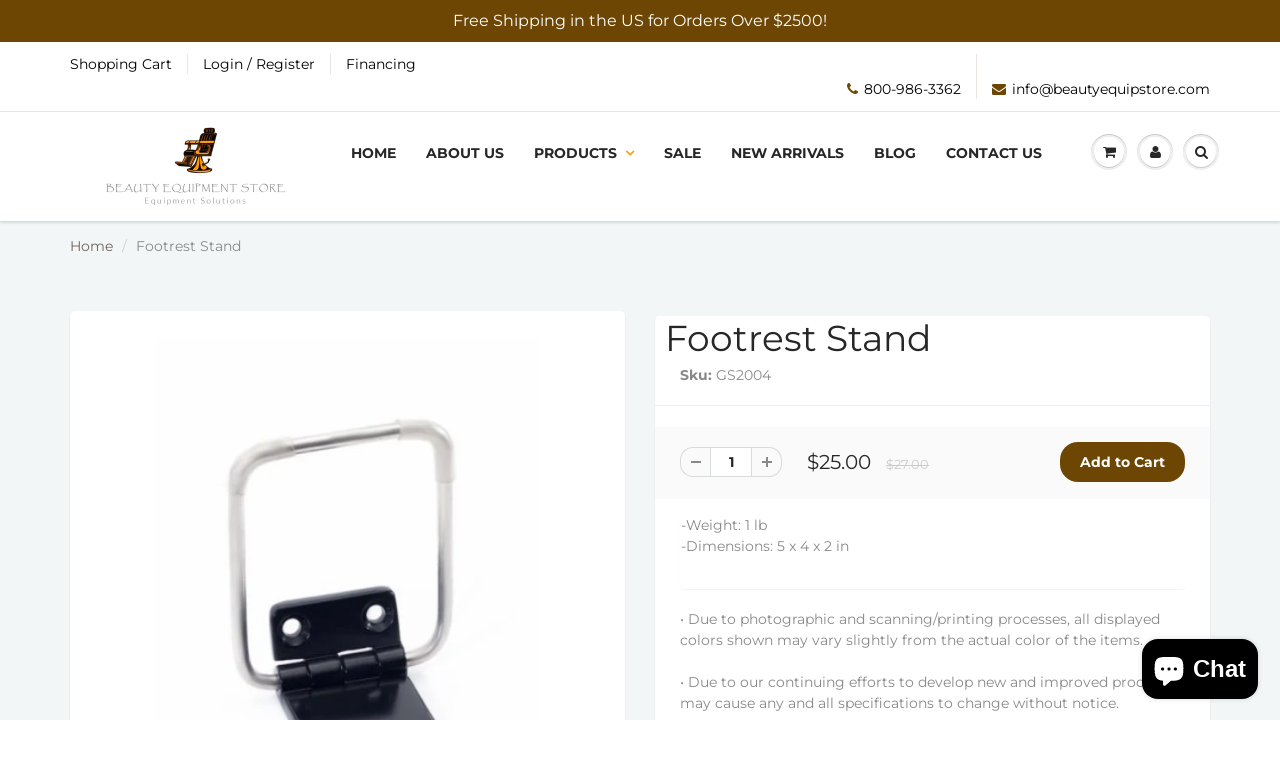

--- FILE ---
content_type: text/html; charset=utf-8
request_url: https://beautyequipstore.com/products/footrest-stand
body_size: 31355
content:
<!doctype html>
<html lang="en" class="noIE">
  <head>
    <!-- Google Tag Manager -->
    <script>
        window.dataLayer = window.dataLayer || [];
    </script>
    <script>(function(w,d,s,l,i){w[l]=w[l]||[];w[l].push({'gtm.start':
    new Date().getTime(),event:'gtm.js'});var f=d.getElementsByTagName(s)[0],
    j=d.createElement(s),dl=l!='dataLayer'?'&l='+l:'';j.async=true;j.src=
    'https://www.googletagmanager.com/gtm.js?id='+i+dl;f.parentNode.insertBefore(j,f);
    })(window,document,'script','dataLayer','GTM-PLWQRJG');</script>
    <!-- End Google Tag Manager -->
    <!-- Google tag (gtag.js) -->
<script async src="https://www.googletagmanager.com/gtag/js?id=AW-16684333733"></script>
<script>
  window.dataLayer = window.dataLayer || [];
  function gtag(){dataLayer.push(arguments);}
  gtag('js', new Date());

  gtag('config', 'AW-16684333733');
</script>

<link rel="alternate" href="https://beautyequipstore.com/" hreflang="en-us" />	
    
<meta name='robots' content='index, follow, max-image-preview:large, max-snippet:-1, max-video-preview:-1' />

<script type="application/ld+json">
[
  {
    "@context": "https://schema.org/",
    "@type": "Product",
    "name": "1\" Nano Silk™ Flat Iron",
    "image": "https://beautyequipstore.com/path-to-images/1-nano-silk-flat-iron.jpg",
    "description": "High-quality 1\" Nano Silk flat iron for smooth styling.",
    "brand": {
      "@type": "Brand",
      "name": "Beauty Equipment Store"
    },
    "offers": {
      "@type": "Offer",
      "url": "https://beautyequipstore.com/products/1-nano-silk-flat-iron",
      "priceCurrency": "USD",
      "price": "119.00",
      "availability": "https://schema.org/InStock"
    }
  },
  {
    "@context": "https://schema.org/",
    "@type": "Product",
    "name": "109 Classic Barber Chair",
    "image": "https://beautyequipstore.com/path-to-images/109-classic-barber-chair.jpg",
    "description": "Durable and stylish classic barber chair for salons and barbershops.",
    "brand": {
      "@type": "Brand",
      "name": "Beauty Equipment Store"
    },
    "offers": {
      "@type": "Offer",
      "url": "https://beautyequipstore.com/products/109-classic-barber-chair",
      "priceCurrency": "USD",
      "price": "1379.00",
      "availability": "https://schema.org/InStock"
    }
  },
  {
    "@context": "https://schema.org/",
    "@type": "Product",
    "name": "2 in 1 Facial Steamer + LED Mag Lamp",
    "image": "https://beautyequipstore.com/path-to-images/2-in-1-facial-steamer-led-mag-lamp.jpg",
    "description": "Combination facial steamer and LED magnifying lamp for skincare treatments.",
    "brand": {
      "@type": "Brand",
      "name": "Beauty Equipment Store"
    },
    "offers": {
      "@type": "Offer",
      "url": "https://beautyequipstore.com/products/2-in-1-facial-steamer-led-mag-lamp",
      "priceCurrency": "USD",
      "price": "199.00",
      "priceValidUntil": "2025-07-31",
      "availability": "https://schema.org/InStock"
    }
  }
]
</script>

    

    
<script src="https://www.paypal.com/sdk/js?client-id=AS0K5dtjI-BjmLOvNT7GnNZPKZWlv7fFs-iDr2IdLmEQMZ_DxoTDhKMrJw3fJfzfHBzQDVFrqrF5TsJN&components=messages" data-namespace="PayPalSDK"> </script>

    <!-- Basic page needs ================================================== -->
    <meta charset="utf-8">
    <meta name="viewport" content="width=device-width, initial-scale=1, maximum-scale=1">
    <meta name="google-site-verification" content="llOZAGExh1nBfSlST-RG34rFyK03LnMGpkV8lTiscGE" />
    <meta name="google-site-verification" content="f1tUaRiRI9mBqXWTmKyi7eTqszvv5CGh5qt7GLqP6a8" />

    <!-- Title and description ================================================== -->
    <title>
      Footrest Stand
    </title>

    
    <meta name="description" content="gulfstream pedicure spa parts">
    

    <!-- Helpers ================================================== -->
     <meta property="og:url" content="https://beautyequipstore.com/products/footrest-stand">
 <meta property="og:site_name" content="Beauty Equipment Store">

  <meta property="og:type" content="product">
  <meta property="og:title" content="Footrest Stand">
  
  <meta property="og:image" content="http://beautyequipstore.com/cdn/shop/products/1F633A8F-8149-4670-A280-4903C112013E_800x.jpg?v=1634135490">
  <meta property="og:image:secure_url" content="https://beautyequipstore.com/cdn/shop/products/1F633A8F-8149-4670-A280-4903C112013E_800x.jpg?v=1634135490">
  
  <meta property="og:price:amount" content="25.00">
  <meta property="og:price:currency" content="USD">


	
  		<meta property="og:description" content="gulfstream pedicure spa parts">
	

 

<meta name="twitter:card" content="summary">

  <meta name="twitter:title" content="Footrest Stand">
  <meta name="twitter:description" content="


-Weight: 1 lb-Dimensions: 5 x 4 x 2 in    


• Due to photographic and scanning/printing processes, all displayed colors shown may vary slightly from the actual color of the items. 

• Due to our continuing efforts to develop new and improved products may cause any and all specifications to change without notice.  ">
  <meta name="twitter:image" content="https://beautyequipstore.com/cdn/shop/products/1F633A8F-8149-4670-A280-4903C112013E_800x.jpg?v=1634135490">
  <meta name="twitter:image:width" content="240">
  <meta name="twitter:image:height" content="240">

 
    <link rel="canonical" href="https://beautyequipstore.com/products/footrest-stand">
    <meta name="viewport" content="width=device-width,initial-scale=1">
    <meta name="theme-color" content="#fd9c03">

    
    <link rel="shortcut icon" href="//beautyequipstore.com/cdn/shop/t/3/assets/favicon.png?v=90130406288821994351630977576" type="image/png" />
    
    <link href="//beautyequipstore.com/cdn/shop/t/3/assets/apps.css?v=167078766235922104241630977610" rel="stylesheet" type="text/css" media="all" />
    <link href="//beautyequipstore.com/cdn/shop/t/3/assets/style.css?v=74325327094251396561766440629" rel="stylesheet" type="text/css" media="all" />
    <link href="//beautyequipstore.com/cdn/shop/t/3/assets/flexslider.css?v=103513673834724574961630977610" rel="stylesheet" type="text/css" media="all" />
    <link href="//beautyequipstore.com/cdn/shop/t/3/assets/flexslider-product.css?v=47148008165312162951630977610" rel="stylesheet" type="text/css" media="all" />

    
    
    <!-- Header hook for plugins ================================================== -->
    <script>window.performance && window.performance.mark && window.performance.mark('shopify.content_for_header.start');</script><meta name="google-site-verification" content="F_gTSVAtoUhI3q4dhm_q7BPO-Sg5YweEv4e8xYl2Zm0">
<meta id="shopify-digital-wallet" name="shopify-digital-wallet" content="/26729283677/digital_wallets/dialog">
<link rel="alternate" type="application/json+oembed" href="https://beautyequipstore.com/products/footrest-stand.oembed">
<script async="async" src="/checkouts/internal/preloads.js?locale=en-US"></script>
<script id="shopify-features" type="application/json">{"accessToken":"72a9d7707bfd00e4101e410f832f801a","betas":["rich-media-storefront-analytics"],"domain":"beautyequipstore.com","predictiveSearch":true,"shopId":26729283677,"locale":"en"}</script>
<script>var Shopify = Shopify || {};
Shopify.shop = "hb-equipment-solutions.myshopify.com";
Shopify.locale = "en";
Shopify.currency = {"active":"USD","rate":"1.0"};
Shopify.country = "US";
Shopify.theme = {"name":"ShowTime with Installments message","id":126815535279,"schema_name":"ShowTime","schema_version":"6.2.2","theme_store_id":687,"role":"main"};
Shopify.theme.handle = "null";
Shopify.theme.style = {"id":null,"handle":null};
Shopify.cdnHost = "beautyequipstore.com/cdn";
Shopify.routes = Shopify.routes || {};
Shopify.routes.root = "/";</script>
<script type="module">!function(o){(o.Shopify=o.Shopify||{}).modules=!0}(window);</script>
<script>!function(o){function n(){var o=[];function n(){o.push(Array.prototype.slice.apply(arguments))}return n.q=o,n}var t=o.Shopify=o.Shopify||{};t.loadFeatures=n(),t.autoloadFeatures=n()}(window);</script>
<script id="shop-js-analytics" type="application/json">{"pageType":"product"}</script>
<script defer="defer" async type="module" src="//beautyequipstore.com/cdn/shopifycloud/shop-js/modules/v2/client.init-shop-cart-sync_BT-GjEfc.en.esm.js"></script>
<script defer="defer" async type="module" src="//beautyequipstore.com/cdn/shopifycloud/shop-js/modules/v2/chunk.common_D58fp_Oc.esm.js"></script>
<script defer="defer" async type="module" src="//beautyequipstore.com/cdn/shopifycloud/shop-js/modules/v2/chunk.modal_xMitdFEc.esm.js"></script>
<script type="module">
  await import("//beautyequipstore.com/cdn/shopifycloud/shop-js/modules/v2/client.init-shop-cart-sync_BT-GjEfc.en.esm.js");
await import("//beautyequipstore.com/cdn/shopifycloud/shop-js/modules/v2/chunk.common_D58fp_Oc.esm.js");
await import("//beautyequipstore.com/cdn/shopifycloud/shop-js/modules/v2/chunk.modal_xMitdFEc.esm.js");

  window.Shopify.SignInWithShop?.initShopCartSync?.({"fedCMEnabled":true,"windoidEnabled":true});

</script>
<script>(function() {
  var isLoaded = false;
  function asyncLoad() {
    if (isLoaded) return;
    isLoaded = true;
    var urls = ["\/\/cdn.shopify.com\/proxy\/44cfc049da7f8b7168efc906ebd65ac1ea3b15208b85e9a96604fe43e75895c8\/konigle.com\/sf\/profitjs\/78a245500e6445be8e1ab386ade775a7\/init.js?shop=hb-equipment-solutions.myshopify.com\u0026sp-cache-control=cHVibGljLCBtYXgtYWdlPTkwMA"];
    for (var i = 0; i < urls.length; i++) {
      var s = document.createElement('script');
      s.type = 'text/javascript';
      s.async = true;
      s.src = urls[i];
      var x = document.getElementsByTagName('script')[0];
      x.parentNode.insertBefore(s, x);
    }
  };
  if(window.attachEvent) {
    window.attachEvent('onload', asyncLoad);
  } else {
    window.addEventListener('load', asyncLoad, false);
  }
})();</script>
<script id="__st">var __st={"a":26729283677,"offset":-18000,"reqid":"62a793e4-1735-4b59-851f-d28fed13ffc0-1769332729","pageurl":"beautyequipstore.com\/products\/footrest-stand","u":"020b49dab3ee","p":"product","rtyp":"product","rid":4506524221533};</script>
<script>window.ShopifyPaypalV4VisibilityTracking = true;</script>
<script id="captcha-bootstrap">!function(){'use strict';const t='contact',e='account',n='new_comment',o=[[t,t],['blogs',n],['comments',n],[t,'customer']],c=[[e,'customer_login'],[e,'guest_login'],[e,'recover_customer_password'],[e,'create_customer']],r=t=>t.map((([t,e])=>`form[action*='/${t}']:not([data-nocaptcha='true']) input[name='form_type'][value='${e}']`)).join(','),a=t=>()=>t?[...document.querySelectorAll(t)].map((t=>t.form)):[];function s(){const t=[...o],e=r(t);return a(e)}const i='password',u='form_key',d=['recaptcha-v3-token','g-recaptcha-response','h-captcha-response',i],f=()=>{try{return window.sessionStorage}catch{return}},m='__shopify_v',_=t=>t.elements[u];function p(t,e,n=!1){try{const o=window.sessionStorage,c=JSON.parse(o.getItem(e)),{data:r}=function(t){const{data:e,action:n}=t;return t[m]||n?{data:e,action:n}:{data:t,action:n}}(c);for(const[e,n]of Object.entries(r))t.elements[e]&&(t.elements[e].value=n);n&&o.removeItem(e)}catch(o){console.error('form repopulation failed',{error:o})}}const l='form_type',E='cptcha';function T(t){t.dataset[E]=!0}const w=window,h=w.document,L='Shopify',v='ce_forms',y='captcha';let A=!1;((t,e)=>{const n=(g='f06e6c50-85a8-45c8-87d0-21a2b65856fe',I='https://cdn.shopify.com/shopifycloud/storefront-forms-hcaptcha/ce_storefront_forms_captcha_hcaptcha.v1.5.2.iife.js',D={infoText:'Protected by hCaptcha',privacyText:'Privacy',termsText:'Terms'},(t,e,n)=>{const o=w[L][v],c=o.bindForm;if(c)return c(t,g,e,D).then(n);var r;o.q.push([[t,g,e,D],n]),r=I,A||(h.body.append(Object.assign(h.createElement('script'),{id:'captcha-provider',async:!0,src:r})),A=!0)});var g,I,D;w[L]=w[L]||{},w[L][v]=w[L][v]||{},w[L][v].q=[],w[L][y]=w[L][y]||{},w[L][y].protect=function(t,e){n(t,void 0,e),T(t)},Object.freeze(w[L][y]),function(t,e,n,w,h,L){const[v,y,A,g]=function(t,e,n){const i=e?o:[],u=t?c:[],d=[...i,...u],f=r(d),m=r(i),_=r(d.filter((([t,e])=>n.includes(e))));return[a(f),a(m),a(_),s()]}(w,h,L),I=t=>{const e=t.target;return e instanceof HTMLFormElement?e:e&&e.form},D=t=>v().includes(t);t.addEventListener('submit',(t=>{const e=I(t);if(!e)return;const n=D(e)&&!e.dataset.hcaptchaBound&&!e.dataset.recaptchaBound,o=_(e),c=g().includes(e)&&(!o||!o.value);(n||c)&&t.preventDefault(),c&&!n&&(function(t){try{if(!f())return;!function(t){const e=f();if(!e)return;const n=_(t);if(!n)return;const o=n.value;o&&e.removeItem(o)}(t);const e=Array.from(Array(32),(()=>Math.random().toString(36)[2])).join('');!function(t,e){_(t)||t.append(Object.assign(document.createElement('input'),{type:'hidden',name:u})),t.elements[u].value=e}(t,e),function(t,e){const n=f();if(!n)return;const o=[...t.querySelectorAll(`input[type='${i}']`)].map((({name:t})=>t)),c=[...d,...o],r={};for(const[a,s]of new FormData(t).entries())c.includes(a)||(r[a]=s);n.setItem(e,JSON.stringify({[m]:1,action:t.action,data:r}))}(t,e)}catch(e){console.error('failed to persist form',e)}}(e),e.submit())}));const S=(t,e)=>{t&&!t.dataset[E]&&(n(t,e.some((e=>e===t))),T(t))};for(const o of['focusin','change'])t.addEventListener(o,(t=>{const e=I(t);D(e)&&S(e,y())}));const B=e.get('form_key'),M=e.get(l),P=B&&M;t.addEventListener('DOMContentLoaded',(()=>{const t=y();if(P)for(const e of t)e.elements[l].value===M&&p(e,B);[...new Set([...A(),...v().filter((t=>'true'===t.dataset.shopifyCaptcha))])].forEach((e=>S(e,t)))}))}(h,new URLSearchParams(w.location.search),n,t,e,['guest_login'])})(!0,!0)}();</script>
<script integrity="sha256-4kQ18oKyAcykRKYeNunJcIwy7WH5gtpwJnB7kiuLZ1E=" data-source-attribution="shopify.loadfeatures" defer="defer" src="//beautyequipstore.com/cdn/shopifycloud/storefront/assets/storefront/load_feature-a0a9edcb.js" crossorigin="anonymous"></script>
<script data-source-attribution="shopify.dynamic_checkout.dynamic.init">var Shopify=Shopify||{};Shopify.PaymentButton=Shopify.PaymentButton||{isStorefrontPortableWallets:!0,init:function(){window.Shopify.PaymentButton.init=function(){};var t=document.createElement("script");t.src="https://beautyequipstore.com/cdn/shopifycloud/portable-wallets/latest/portable-wallets.en.js",t.type="module",document.head.appendChild(t)}};
</script>
<script data-source-attribution="shopify.dynamic_checkout.buyer_consent">
  function portableWalletsHideBuyerConsent(e){var t=document.getElementById("shopify-buyer-consent"),n=document.getElementById("shopify-subscription-policy-button");t&&n&&(t.classList.add("hidden"),t.setAttribute("aria-hidden","true"),n.removeEventListener("click",e))}function portableWalletsShowBuyerConsent(e){var t=document.getElementById("shopify-buyer-consent"),n=document.getElementById("shopify-subscription-policy-button");t&&n&&(t.classList.remove("hidden"),t.removeAttribute("aria-hidden"),n.addEventListener("click",e))}window.Shopify?.PaymentButton&&(window.Shopify.PaymentButton.hideBuyerConsent=portableWalletsHideBuyerConsent,window.Shopify.PaymentButton.showBuyerConsent=portableWalletsShowBuyerConsent);
</script>
<script data-source-attribution="shopify.dynamic_checkout.cart.bootstrap">document.addEventListener("DOMContentLoaded",(function(){function t(){return document.querySelector("shopify-accelerated-checkout-cart, shopify-accelerated-checkout")}if(t())Shopify.PaymentButton.init();else{new MutationObserver((function(e,n){t()&&(Shopify.PaymentButton.init(),n.disconnect())})).observe(document.body,{childList:!0,subtree:!0})}}));
</script>

<script>window.performance && window.performance.mark && window.performance.mark('shopify.content_for_header.end');</script>

    <!--[if lt IE 9]>
    <script src="//html5shiv.googlecode.com/svn/trunk/html5.js" type="text/javascript"></script>
    <![endif]-->

    

    <script src="//beautyequipstore.com/cdn/shop/t/3/assets/jquery.js?v=105778841822381192391630977585" type="text/javascript"></script>
    
    <script src="//beautyequipstore.com/cdn/shop/t/3/assets/lazysizes.js?v=68441465964607740661630977587" async="async"></script>
    
    
    <!-- Theme Global App JS ================================================== -->
    <script>
      var app = app || {
        data:{
          template:"product",
          money_format: "${{amount}}"
        }
      }
  
    </script>
    <noscript>
  <style>
    .article_img_block > figure > img:nth-child(2), 
    .catalog_c .collection-box > img:nth-child(2),
    .gallery_container  .box > figure > img:nth-child(2),
    .image_with_text_container .box > figure > img:nth-child(2),
    .collection-list-row .box_1 > a > img:nth-child(2),
    .featured-products .product-image > a > img:nth-child(2){
      display: none !important
    }
  </style>
</noscript>
  <!-- "snippets/booster-common.liquid" was not rendered, the associated app was uninstalled -->
<script type="text/javascript">
  //BOOSTER APPS COMMON JS CODE
  window.BoosterApps = window.BoosterApps || {};
  window.BoosterApps.common = window.BoosterApps.common || {};
  window.BoosterApps.common.shop = {
    permanent_domain: 'hb-equipment-solutions.myshopify.com',
    currency: "USD",
    money_format: "${{amount}}",
    id: 26729283677
  };
  

  window.BoosterApps.common.template = 'product';
  window.BoosterApps.common.cart = {};
  window.BoosterApps.common.vapid_public_key = "BO5RJ2FA8w6MW2Qt1_MKSFtoVpVjUMLYkHb2arb7zZxEaYGTMuLvmZGabSHj8q0EwlzLWBAcAU_0z-z9Xps8kF8=";

  window.BoosterApps.cs_app_url = "/apps/ba_fb_app";

  window.BoosterApps.global_config = {"asset_urls":{"loy":{"init_js":"https:\/\/cdn.shopify.com\/s\/files\/1\/0194\/1736\/6592\/t\/1\/assets\/ba_loy_init.js?v=1643899006","widget_js":"https:\/\/cdn.shopify.com\/s\/files\/1\/0194\/1736\/6592\/t\/1\/assets\/ba_loy_widget.js?v=1643899010","widget_css":"https:\/\/cdn.shopify.com\/s\/files\/1\/0194\/1736\/6592\/t\/1\/assets\/ba_loy_widget.css?v=1630424861"},"rev":{"init_js":null,"widget_js":null,"modal_js":null,"widget_css":null,"modal_css":null},"pu":{"init_js":"https:\/\/cdn.shopify.com\/s\/files\/1\/0194\/1736\/6592\/t\/1\/assets\/ba_pu_init.js?v=1635877170"},"bis":{"init_js":"https:\/\/cdn.shopify.com\/s\/files\/1\/0194\/1736\/6592\/t\/1\/assets\/ba_bis_init.js?v=1633795418","modal_js":"https:\/\/cdn.shopify.com\/s\/files\/1\/0194\/1736\/6592\/t\/1\/assets\/ba_bis_modal.js?v=1633795421","modal_css":"https:\/\/cdn.shopify.com\/s\/files\/1\/0194\/1736\/6592\/t\/1\/assets\/ba_bis_modal.css?v=1620346071"},"widgets":{"init_js":"https:\/\/cdn.shopify.com\/s\/files\/1\/0194\/1736\/6592\/t\/1\/assets\/ba_widget_init.js?v=1643989783","modal_js":"https:\/\/cdn.shopify.com\/s\/files\/1\/0194\/1736\/6592\/t\/1\/assets\/ba_widget_modal.js?v=1643989786","modal_css":"https:\/\/cdn.shopify.com\/s\/files\/1\/0194\/1736\/6592\/t\/1\/assets\/ba_widget_modal.css?v=1643989789"},"global":{"helper_js":"https:\/\/cdn.shopify.com\/s\/files\/1\/0194\/1736\/6592\/t\/1\/assets\/ba_tracking.js?v=1637601969"}},"proxy_paths":{"pu":"\/apps\/ba_fb_app","app_metrics":"\/apps\/ba_fb_app\/app_metrics","push_subscription":"\/apps\/ba_fb_app\/push"},"aat":["pu"],"pv":false,"sts":false,"bam":false,"base_money_format":"${{amount}}"};



    window.BoosterApps.pu_config = {"push_prompt_cover_enabled":false,"push_prompt_cover_title":"One small step","push_prompt_cover_message":"Allow your browser to receive notifications"};


  for (i = 0; i < window.localStorage.length; i++) {
    var key = window.localStorage.key(i);
    if (key.slice(0,10) === "ba_msg_sub") {
      window.BoosterApps.can_update_cart = true;
    }
  }

  
    if (window.BoosterApps.common.template == 'product'){
      window.BoosterApps.common.product = {
        id: 4506524221533, price: 2500, handle: "footrest-stand", tags: [],
        available: true, title: "Footrest Stand", variants: [{"id":31838952325213,"title":"Default Title","option1":"Default Title","option2":null,"option3":null,"sku":"GS2004","requires_shipping":true,"taxable":true,"featured_image":null,"available":true,"name":"Footrest Stand","public_title":null,"options":["Default Title"],"price":2500,"weight":454,"compare_at_price":2700,"inventory_management":"shopify","barcode":"","requires_selling_plan":false,"selling_plan_allocations":[]}]
      };
      window.BoosterApps.common.product.review_data = null;
    }
  

</script>


<script type="text/javascript">
  !function(e){var t={};function r(n){if(t[n])return t[n].exports;var o=t[n]={i:n,l:!1,exports:{}};return e[n].call(o.exports,o,o.exports,r),o.l=!0,o.exports}r.m=e,r.c=t,r.d=function(e,t,n){r.o(e,t)||Object.defineProperty(e,t,{enumerable:!0,get:n})},r.r=function(e){"undefined"!==typeof Symbol&&Symbol.toStringTag&&Object.defineProperty(e,Symbol.toStringTag,{value:"Module"}),Object.defineProperty(e,"__esModule",{value:!0})},r.t=function(e,t){if(1&t&&(e=r(e)),8&t)return e;if(4&t&&"object"===typeof e&&e&&e.__esModule)return e;var n=Object.create(null);if(r.r(n),Object.defineProperty(n,"default",{enumerable:!0,value:e}),2&t&&"string"!=typeof e)for(var o in e)r.d(n,o,function(t){return e[t]}.bind(null,o));return n},r.n=function(e){var t=e&&e.__esModule?function(){return e.default}:function(){return e};return r.d(t,"a",t),t},r.o=function(e,t){return Object.prototype.hasOwnProperty.call(e,t)},r.p="https://boosterapps.com/apps/push-marketing/packs/",r(r.s=21)}({21:function(e,t){}});
//# sourceMappingURL=application-3d64c6bcfede9eadaa72.js.map

  //Global snippet for Booster Apps
  //this is updated automatically - do not edit manually.

  function loadScript(src, defer, done) {
    var js = document.createElement('script');
    js.src = src;
    js.defer = defer;
    js.onload = function(){done();};
    js.onerror = function(){
      done(new Error('Failed to load script ' + src));
    };
    document.head.appendChild(js);
  }

  function browserSupportsAllFeatures() {
    return window.Promise && window.fetch && window.Symbol;
  }

  if (browserSupportsAllFeatures()) {
    main();
  } else {
    loadScript('https://polyfill-fastly.net/v3/polyfill.min.js?features=Promise,fetch', true, main);
  }

  function loadAppScripts(){



      loadScript(window.BoosterApps.global_config.asset_urls.pu.init_js, true, function(){});
  }

  function main(err) {
    //isolate the scope
    loadScript(window.BoosterApps.global_config.asset_urls.global.helper_js, false, loadAppScripts);
  }
</script>


	<script>var loox_global_hash = '1764146381960';</script><script>var loox_pop_active = true;var loox_pop_display = {"home_page":true,"product_page":true,"cart_page":true,"other_pages":true};</script><style>.loox-reviews-default { max-width: 1200px; margin: 0 auto; }</style>

<script>
    
    
    
    
    var gsf_conversion_data = {page_type : 'product', event : 'view_item', data : {product_data : [{variant_id : 31838952325213, product_id : 4506524221533, name : "Footrest Stand", price : "25.00", currency : "USD", sku : "GS2004", brand : "Gulfstream", variant : "Default Title", category : "Gulfstream Spa Parts", quantity : "90" }], total_price : "25.00", shop_currency : "USD"}};
    
</script>
<script src="https://cdn.shopify.com/extensions/e8878072-2f6b-4e89-8082-94b04320908d/inbox-1254/assets/inbox-chat-loader.js" type="text/javascript" defer="defer"></script>
<link href="https://monorail-edge.shopifysvc.com" rel="dns-prefetch">
<script>(function(){if ("sendBeacon" in navigator && "performance" in window) {try {var session_token_from_headers = performance.getEntriesByType('navigation')[0].serverTiming.find(x => x.name == '_s').description;} catch {var session_token_from_headers = undefined;}var session_cookie_matches = document.cookie.match(/_shopify_s=([^;]*)/);var session_token_from_cookie = session_cookie_matches && session_cookie_matches.length === 2 ? session_cookie_matches[1] : "";var session_token = session_token_from_headers || session_token_from_cookie || "";function handle_abandonment_event(e) {var entries = performance.getEntries().filter(function(entry) {return /monorail-edge.shopifysvc.com/.test(entry.name);});if (!window.abandonment_tracked && entries.length === 0) {window.abandonment_tracked = true;var currentMs = Date.now();var navigation_start = performance.timing.navigationStart;var payload = {shop_id: 26729283677,url: window.location.href,navigation_start,duration: currentMs - navigation_start,session_token,page_type: "product"};window.navigator.sendBeacon("https://monorail-edge.shopifysvc.com/v1/produce", JSON.stringify({schema_id: "online_store_buyer_site_abandonment/1.1",payload: payload,metadata: {event_created_at_ms: currentMs,event_sent_at_ms: currentMs}}));}}window.addEventListener('pagehide', handle_abandonment_event);}}());</script>
<script id="web-pixels-manager-setup">(function e(e,d,r,n,o){if(void 0===o&&(o={}),!Boolean(null===(a=null===(i=window.Shopify)||void 0===i?void 0:i.analytics)||void 0===a?void 0:a.replayQueue)){var i,a;window.Shopify=window.Shopify||{};var t=window.Shopify;t.analytics=t.analytics||{};var s=t.analytics;s.replayQueue=[],s.publish=function(e,d,r){return s.replayQueue.push([e,d,r]),!0};try{self.performance.mark("wpm:start")}catch(e){}var l=function(){var e={modern:/Edge?\/(1{2}[4-9]|1[2-9]\d|[2-9]\d{2}|\d{4,})\.\d+(\.\d+|)|Firefox\/(1{2}[4-9]|1[2-9]\d|[2-9]\d{2}|\d{4,})\.\d+(\.\d+|)|Chrom(ium|e)\/(9{2}|\d{3,})\.\d+(\.\d+|)|(Maci|X1{2}).+ Version\/(15\.\d+|(1[6-9]|[2-9]\d|\d{3,})\.\d+)([,.]\d+|)( \(\w+\)|)( Mobile\/\w+|) Safari\/|Chrome.+OPR\/(9{2}|\d{3,})\.\d+\.\d+|(CPU[ +]OS|iPhone[ +]OS|CPU[ +]iPhone|CPU IPhone OS|CPU iPad OS)[ +]+(15[._]\d+|(1[6-9]|[2-9]\d|\d{3,})[._]\d+)([._]\d+|)|Android:?[ /-](13[3-9]|1[4-9]\d|[2-9]\d{2}|\d{4,})(\.\d+|)(\.\d+|)|Android.+Firefox\/(13[5-9]|1[4-9]\d|[2-9]\d{2}|\d{4,})\.\d+(\.\d+|)|Android.+Chrom(ium|e)\/(13[3-9]|1[4-9]\d|[2-9]\d{2}|\d{4,})\.\d+(\.\d+|)|SamsungBrowser\/([2-9]\d|\d{3,})\.\d+/,legacy:/Edge?\/(1[6-9]|[2-9]\d|\d{3,})\.\d+(\.\d+|)|Firefox\/(5[4-9]|[6-9]\d|\d{3,})\.\d+(\.\d+|)|Chrom(ium|e)\/(5[1-9]|[6-9]\d|\d{3,})\.\d+(\.\d+|)([\d.]+$|.*Safari\/(?![\d.]+ Edge\/[\d.]+$))|(Maci|X1{2}).+ Version\/(10\.\d+|(1[1-9]|[2-9]\d|\d{3,})\.\d+)([,.]\d+|)( \(\w+\)|)( Mobile\/\w+|) Safari\/|Chrome.+OPR\/(3[89]|[4-9]\d|\d{3,})\.\d+\.\d+|(CPU[ +]OS|iPhone[ +]OS|CPU[ +]iPhone|CPU IPhone OS|CPU iPad OS)[ +]+(10[._]\d+|(1[1-9]|[2-9]\d|\d{3,})[._]\d+)([._]\d+|)|Android:?[ /-](13[3-9]|1[4-9]\d|[2-9]\d{2}|\d{4,})(\.\d+|)(\.\d+|)|Mobile Safari.+OPR\/([89]\d|\d{3,})\.\d+\.\d+|Android.+Firefox\/(13[5-9]|1[4-9]\d|[2-9]\d{2}|\d{4,})\.\d+(\.\d+|)|Android.+Chrom(ium|e)\/(13[3-9]|1[4-9]\d|[2-9]\d{2}|\d{4,})\.\d+(\.\d+|)|Android.+(UC? ?Browser|UCWEB|U3)[ /]?(15\.([5-9]|\d{2,})|(1[6-9]|[2-9]\d|\d{3,})\.\d+)\.\d+|SamsungBrowser\/(5\.\d+|([6-9]|\d{2,})\.\d+)|Android.+MQ{2}Browser\/(14(\.(9|\d{2,})|)|(1[5-9]|[2-9]\d|\d{3,})(\.\d+|))(\.\d+|)|K[Aa][Ii]OS\/(3\.\d+|([4-9]|\d{2,})\.\d+)(\.\d+|)/},d=e.modern,r=e.legacy,n=navigator.userAgent;return n.match(d)?"modern":n.match(r)?"legacy":"unknown"}(),u="modern"===l?"modern":"legacy",c=(null!=n?n:{modern:"",legacy:""})[u],f=function(e){return[e.baseUrl,"/wpm","/b",e.hashVersion,"modern"===e.buildTarget?"m":"l",".js"].join("")}({baseUrl:d,hashVersion:r,buildTarget:u}),m=function(e){var d=e.version,r=e.bundleTarget,n=e.surface,o=e.pageUrl,i=e.monorailEndpoint;return{emit:function(e){var a=e.status,t=e.errorMsg,s=(new Date).getTime(),l=JSON.stringify({metadata:{event_sent_at_ms:s},events:[{schema_id:"web_pixels_manager_load/3.1",payload:{version:d,bundle_target:r,page_url:o,status:a,surface:n,error_msg:t},metadata:{event_created_at_ms:s}}]});if(!i)return console&&console.warn&&console.warn("[Web Pixels Manager] No Monorail endpoint provided, skipping logging."),!1;try{return self.navigator.sendBeacon.bind(self.navigator)(i,l)}catch(e){}var u=new XMLHttpRequest;try{return u.open("POST",i,!0),u.setRequestHeader("Content-Type","text/plain"),u.send(l),!0}catch(e){return console&&console.warn&&console.warn("[Web Pixels Manager] Got an unhandled error while logging to Monorail."),!1}}}}({version:r,bundleTarget:l,surface:e.surface,pageUrl:self.location.href,monorailEndpoint:e.monorailEndpoint});try{o.browserTarget=l,function(e){var d=e.src,r=e.async,n=void 0===r||r,o=e.onload,i=e.onerror,a=e.sri,t=e.scriptDataAttributes,s=void 0===t?{}:t,l=document.createElement("script"),u=document.querySelector("head"),c=document.querySelector("body");if(l.async=n,l.src=d,a&&(l.integrity=a,l.crossOrigin="anonymous"),s)for(var f in s)if(Object.prototype.hasOwnProperty.call(s,f))try{l.dataset[f]=s[f]}catch(e){}if(o&&l.addEventListener("load",o),i&&l.addEventListener("error",i),u)u.appendChild(l);else{if(!c)throw new Error("Did not find a head or body element to append the script");c.appendChild(l)}}({src:f,async:!0,onload:function(){if(!function(){var e,d;return Boolean(null===(d=null===(e=window.Shopify)||void 0===e?void 0:e.analytics)||void 0===d?void 0:d.initialized)}()){var d=window.webPixelsManager.init(e)||void 0;if(d){var r=window.Shopify.analytics;r.replayQueue.forEach((function(e){var r=e[0],n=e[1],o=e[2];d.publishCustomEvent(r,n,o)})),r.replayQueue=[],r.publish=d.publishCustomEvent,r.visitor=d.visitor,r.initialized=!0}}},onerror:function(){return m.emit({status:"failed",errorMsg:"".concat(f," has failed to load")})},sri:function(e){var d=/^sha384-[A-Za-z0-9+/=]+$/;return"string"==typeof e&&d.test(e)}(c)?c:"",scriptDataAttributes:o}),m.emit({status:"loading"})}catch(e){m.emit({status:"failed",errorMsg:(null==e?void 0:e.message)||"Unknown error"})}}})({shopId: 26729283677,storefrontBaseUrl: "https://beautyequipstore.com",extensionsBaseUrl: "https://extensions.shopifycdn.com/cdn/shopifycloud/web-pixels-manager",monorailEndpoint: "https://monorail-edge.shopifysvc.com/unstable/produce_batch",surface: "storefront-renderer",enabledBetaFlags: ["2dca8a86"],webPixelsConfigList: [{"id":"446398706","configuration":"{\"config\":\"{\\\"pixel_id\\\":\\\"GT-5TJSG883\\\",\\\"target_country\\\":\\\"US\\\",\\\"gtag_events\\\":[{\\\"type\\\":\\\"purchase\\\",\\\"action_label\\\":\\\"MC-NCD1XYRBS0\\\"},{\\\"type\\\":\\\"page_view\\\",\\\"action_label\\\":\\\"MC-NCD1XYRBS0\\\"},{\\\"type\\\":\\\"view_item\\\",\\\"action_label\\\":\\\"MC-NCD1XYRBS0\\\"}],\\\"enable_monitoring_mode\\\":false}\"}","eventPayloadVersion":"v1","runtimeContext":"OPEN","scriptVersion":"b2a88bafab3e21179ed38636efcd8a93","type":"APP","apiClientId":1780363,"privacyPurposes":[],"dataSharingAdjustments":{"protectedCustomerApprovalScopes":["read_customer_address","read_customer_email","read_customer_name","read_customer_personal_data","read_customer_phone"]}},{"id":"shopify-app-pixel","configuration":"{}","eventPayloadVersion":"v1","runtimeContext":"STRICT","scriptVersion":"0450","apiClientId":"shopify-pixel","type":"APP","privacyPurposes":["ANALYTICS","MARKETING"]},{"id":"shopify-custom-pixel","eventPayloadVersion":"v1","runtimeContext":"LAX","scriptVersion":"0450","apiClientId":"shopify-pixel","type":"CUSTOM","privacyPurposes":["ANALYTICS","MARKETING"]}],isMerchantRequest: false,initData: {"shop":{"name":"Beauty Equipment Store","paymentSettings":{"currencyCode":"USD"},"myshopifyDomain":"hb-equipment-solutions.myshopify.com","countryCode":"US","storefrontUrl":"https:\/\/beautyequipstore.com"},"customer":null,"cart":null,"checkout":null,"productVariants":[{"price":{"amount":25.0,"currencyCode":"USD"},"product":{"title":"Footrest Stand","vendor":"Gulfstream","id":"4506524221533","untranslatedTitle":"Footrest Stand","url":"\/products\/footrest-stand","type":"Gulfstream Spa Parts"},"id":"31838952325213","image":{"src":"\/\/beautyequipstore.com\/cdn\/shop\/products\/1F633A8F-8149-4670-A280-4903C112013E.jpg?v=1634135490"},"sku":"GS2004","title":"Default Title","untranslatedTitle":"Default Title"}],"purchasingCompany":null},},"https://beautyequipstore.com/cdn","fcfee988w5aeb613cpc8e4bc33m6693e112",{"modern":"","legacy":""},{"shopId":"26729283677","storefrontBaseUrl":"https:\/\/beautyequipstore.com","extensionBaseUrl":"https:\/\/extensions.shopifycdn.com\/cdn\/shopifycloud\/web-pixels-manager","surface":"storefront-renderer","enabledBetaFlags":"[\"2dca8a86\"]","isMerchantRequest":"false","hashVersion":"fcfee988w5aeb613cpc8e4bc33m6693e112","publish":"custom","events":"[[\"page_viewed\",{}],[\"product_viewed\",{\"productVariant\":{\"price\":{\"amount\":25.0,\"currencyCode\":\"USD\"},\"product\":{\"title\":\"Footrest Stand\",\"vendor\":\"Gulfstream\",\"id\":\"4506524221533\",\"untranslatedTitle\":\"Footrest Stand\",\"url\":\"\/products\/footrest-stand\",\"type\":\"Gulfstream Spa Parts\"},\"id\":\"31838952325213\",\"image\":{\"src\":\"\/\/beautyequipstore.com\/cdn\/shop\/products\/1F633A8F-8149-4670-A280-4903C112013E.jpg?v=1634135490\"},\"sku\":\"GS2004\",\"title\":\"Default Title\",\"untranslatedTitle\":\"Default Title\"}}]]"});</script><script>
  window.ShopifyAnalytics = window.ShopifyAnalytics || {};
  window.ShopifyAnalytics.meta = window.ShopifyAnalytics.meta || {};
  window.ShopifyAnalytics.meta.currency = 'USD';
  var meta = {"product":{"id":4506524221533,"gid":"gid:\/\/shopify\/Product\/4506524221533","vendor":"Gulfstream","type":"Gulfstream Spa Parts","handle":"footrest-stand","variants":[{"id":31838952325213,"price":2500,"name":"Footrest Stand","public_title":null,"sku":"GS2004"}],"remote":false},"page":{"pageType":"product","resourceType":"product","resourceId":4506524221533,"requestId":"62a793e4-1735-4b59-851f-d28fed13ffc0-1769332729"}};
  for (var attr in meta) {
    window.ShopifyAnalytics.meta[attr] = meta[attr];
  }
</script>
<script class="analytics">
  (function () {
    var customDocumentWrite = function(content) {
      var jquery = null;

      if (window.jQuery) {
        jquery = window.jQuery;
      } else if (window.Checkout && window.Checkout.$) {
        jquery = window.Checkout.$;
      }

      if (jquery) {
        jquery('body').append(content);
      }
    };

    var hasLoggedConversion = function(token) {
      if (token) {
        return document.cookie.indexOf('loggedConversion=' + token) !== -1;
      }
      return false;
    }

    var setCookieIfConversion = function(token) {
      if (token) {
        var twoMonthsFromNow = new Date(Date.now());
        twoMonthsFromNow.setMonth(twoMonthsFromNow.getMonth() + 2);

        document.cookie = 'loggedConversion=' + token + '; expires=' + twoMonthsFromNow;
      }
    }

    var trekkie = window.ShopifyAnalytics.lib = window.trekkie = window.trekkie || [];
    if (trekkie.integrations) {
      return;
    }
    trekkie.methods = [
      'identify',
      'page',
      'ready',
      'track',
      'trackForm',
      'trackLink'
    ];
    trekkie.factory = function(method) {
      return function() {
        var args = Array.prototype.slice.call(arguments);
        args.unshift(method);
        trekkie.push(args);
        return trekkie;
      };
    };
    for (var i = 0; i < trekkie.methods.length; i++) {
      var key = trekkie.methods[i];
      trekkie[key] = trekkie.factory(key);
    }
    trekkie.load = function(config) {
      trekkie.config = config || {};
      trekkie.config.initialDocumentCookie = document.cookie;
      var first = document.getElementsByTagName('script')[0];
      var script = document.createElement('script');
      script.type = 'text/javascript';
      script.onerror = function(e) {
        var scriptFallback = document.createElement('script');
        scriptFallback.type = 'text/javascript';
        scriptFallback.onerror = function(error) {
                var Monorail = {
      produce: function produce(monorailDomain, schemaId, payload) {
        var currentMs = new Date().getTime();
        var event = {
          schema_id: schemaId,
          payload: payload,
          metadata: {
            event_created_at_ms: currentMs,
            event_sent_at_ms: currentMs
          }
        };
        return Monorail.sendRequest("https://" + monorailDomain + "/v1/produce", JSON.stringify(event));
      },
      sendRequest: function sendRequest(endpointUrl, payload) {
        // Try the sendBeacon API
        if (window && window.navigator && typeof window.navigator.sendBeacon === 'function' && typeof window.Blob === 'function' && !Monorail.isIos12()) {
          var blobData = new window.Blob([payload], {
            type: 'text/plain'
          });

          if (window.navigator.sendBeacon(endpointUrl, blobData)) {
            return true;
          } // sendBeacon was not successful

        } // XHR beacon

        var xhr = new XMLHttpRequest();

        try {
          xhr.open('POST', endpointUrl);
          xhr.setRequestHeader('Content-Type', 'text/plain');
          xhr.send(payload);
        } catch (e) {
          console.log(e);
        }

        return false;
      },
      isIos12: function isIos12() {
        return window.navigator.userAgent.lastIndexOf('iPhone; CPU iPhone OS 12_') !== -1 || window.navigator.userAgent.lastIndexOf('iPad; CPU OS 12_') !== -1;
      }
    };
    Monorail.produce('monorail-edge.shopifysvc.com',
      'trekkie_storefront_load_errors/1.1',
      {shop_id: 26729283677,
      theme_id: 126815535279,
      app_name: "storefront",
      context_url: window.location.href,
      source_url: "//beautyequipstore.com/cdn/s/trekkie.storefront.8d95595f799fbf7e1d32231b9a28fd43b70c67d3.min.js"});

        };
        scriptFallback.async = true;
        scriptFallback.src = '//beautyequipstore.com/cdn/s/trekkie.storefront.8d95595f799fbf7e1d32231b9a28fd43b70c67d3.min.js';
        first.parentNode.insertBefore(scriptFallback, first);
      };
      script.async = true;
      script.src = '//beautyequipstore.com/cdn/s/trekkie.storefront.8d95595f799fbf7e1d32231b9a28fd43b70c67d3.min.js';
      first.parentNode.insertBefore(script, first);
    };
    trekkie.load(
      {"Trekkie":{"appName":"storefront","development":false,"defaultAttributes":{"shopId":26729283677,"isMerchantRequest":null,"themeId":126815535279,"themeCityHash":"477829578618207153","contentLanguage":"en","currency":"USD","eventMetadataId":"1a4392fb-f5e7-4d2d-82e0-eb7fa70d1219"},"isServerSideCookieWritingEnabled":true,"monorailRegion":"shop_domain","enabledBetaFlags":["65f19447"]},"Session Attribution":{},"S2S":{"facebookCapiEnabled":false,"source":"trekkie-storefront-renderer","apiClientId":580111}}
    );

    var loaded = false;
    trekkie.ready(function() {
      if (loaded) return;
      loaded = true;

      window.ShopifyAnalytics.lib = window.trekkie;

      var originalDocumentWrite = document.write;
      document.write = customDocumentWrite;
      try { window.ShopifyAnalytics.merchantGoogleAnalytics.call(this); } catch(error) {};
      document.write = originalDocumentWrite;

      window.ShopifyAnalytics.lib.page(null,{"pageType":"product","resourceType":"product","resourceId":4506524221533,"requestId":"62a793e4-1735-4b59-851f-d28fed13ffc0-1769332729","shopifyEmitted":true});

      var match = window.location.pathname.match(/checkouts\/(.+)\/(thank_you|post_purchase)/)
      var token = match? match[1]: undefined;
      if (!hasLoggedConversion(token)) {
        setCookieIfConversion(token);
        window.ShopifyAnalytics.lib.track("Viewed Product",{"currency":"USD","variantId":31838952325213,"productId":4506524221533,"productGid":"gid:\/\/shopify\/Product\/4506524221533","name":"Footrest Stand","price":"25.00","sku":"GS2004","brand":"Gulfstream","variant":null,"category":"Gulfstream Spa Parts","nonInteraction":true,"remote":false},undefined,undefined,{"shopifyEmitted":true});
      window.ShopifyAnalytics.lib.track("monorail:\/\/trekkie_storefront_viewed_product\/1.1",{"currency":"USD","variantId":31838952325213,"productId":4506524221533,"productGid":"gid:\/\/shopify\/Product\/4506524221533","name":"Footrest Stand","price":"25.00","sku":"GS2004","brand":"Gulfstream","variant":null,"category":"Gulfstream Spa Parts","nonInteraction":true,"remote":false,"referer":"https:\/\/beautyequipstore.com\/products\/footrest-stand"});
      }
    });


        var eventsListenerScript = document.createElement('script');
        eventsListenerScript.async = true;
        eventsListenerScript.src = "//beautyequipstore.com/cdn/shopifycloud/storefront/assets/shop_events_listener-3da45d37.js";
        document.getElementsByTagName('head')[0].appendChild(eventsListenerScript);

})();</script>
  <script>
  if (!window.ga || (window.ga && typeof window.ga !== 'function')) {
    window.ga = function ga() {
      (window.ga.q = window.ga.q || []).push(arguments);
      if (window.Shopify && window.Shopify.analytics && typeof window.Shopify.analytics.publish === 'function') {
        window.Shopify.analytics.publish("ga_stub_called", {}, {sendTo: "google_osp_migration"});
      }
      console.error("Shopify's Google Analytics stub called with:", Array.from(arguments), "\nSee https://help.shopify.com/manual/promoting-marketing/pixels/pixel-migration#google for more information.");
    };
    if (window.Shopify && window.Shopify.analytics && typeof window.Shopify.analytics.publish === 'function') {
      window.Shopify.analytics.publish("ga_stub_initialized", {}, {sendTo: "google_osp_migration"});
    }
  }
</script>
<script
  defer
  src="https://beautyequipstore.com/cdn/shopifycloud/perf-kit/shopify-perf-kit-3.0.4.min.js"
  data-application="storefront-renderer"
  data-shop-id="26729283677"
  data-render-region="gcp-us-east1"
  data-page-type="product"
  data-theme-instance-id="126815535279"
  data-theme-name="ShowTime"
  data-theme-version="6.2.2"
  data-monorail-region="shop_domain"
  data-resource-timing-sampling-rate="10"
  data-shs="true"
  data-shs-beacon="true"
  data-shs-export-with-fetch="true"
  data-shs-logs-sample-rate="1"
  data-shs-beacon-endpoint="https://beautyequipstore.com/api/collect"
></script>
</head>

  <body id="footrest-stand" class="template-product" >
    <div class="wsmenucontainer clearfix">
      <div class="overlapblackbg"></div>
      

      <div id="shopify-section-header" class="shopify-section">
    <div class="promo-bar">
  
  
  	Free Shipping in the US for Orders Over $2500!
  
  
</div>



<div id="header" data-section-id="header" data-section-type="header-section">
        
        
        
<div class="header_top">
  <div class="container">
    <div class="top_menu">
      
      <ul>
        
        
        <li><a href="/cart">Shopping Cart</a></li>
        
        <li><a href="/account">Login / Register</a></li>
        
        <li><a href="https://turbo-lend.com/beauty-equipment-store/">Financing</a></li>
        
        
      </ul>
      
    </div>
    <div class="hed_right">
      <ul>
        
        <li><a href="tel:800-986-3362"><span class="fa fa-phone"></span>800-986-3362</a></li>
        
        
        <li><a href="mailto:info@beautyequipstore.com"><span class="fa fa-envelope"></span>info@beautyequipstore.com</a></li>
        
            
      </ul>
    </div>
  </div>
</div>


        

        <div class="header_bot ">
          <div class="header_content">
            <div class="container">

              
              <div id="nav">
  <nav class="navbar" role="navigation">
    <div class="navbar-header">
      <a href="#" class="visible-ms visible-xs pull-right navbar-cart" id="wsnavtoggle"><div class="cart-icon"><i class="fa fa-bars"></i></div></a>
      
      <li class="dropdown-grid no-open-arrow visible-ms visible-xs account-icon-mobile navbar-cart">
        <a data-toggle="dropdown" href="javascript:;" class="dropdown-toggle navbar-cart" aria-expanded="true"><span class="icons"><i class="fa fa-user"></i></span></a>
        <div class="dropdown-grid-wrapper mobile-grid-wrapper">
          <div class="dropdown-menu no-padding col-xs-12 col-sm-5" role="menu">
            

<div class="menu_c acc_menu">
  <div class="menu_title clearfix">
    <h4>My Account</h4>
     
  </div>

  
    <div class="login_frm">
      <p class="text-center">Welcome to Beauty Equipment Store!</p>
      <div class="remember">
        <a href="/account/login" class="signin_btn btn_c">Login</a>
        <a href="/account/register" class="signin_btn btn_c">Create Account</a>
      </div>
    </div>
  
</div>
          </div>
        </div>
      </li>
      
      <a href="javascript:void(0);" data-href="/cart" class="visible-ms visible-xs pull-right navbar-cart cart-popup"><div class="cart-icon"><span class="count hidden">0</span><i class="fa fa-shopping-cart"></i></div></a>
      
      <a href="/search" class="visible-ms visible-xs pull-right navbar-cart"><div class="cart-icon"><i class="fa fa-search"></i></div></a>
      
      
        
        
        

              <a class="navbar-brand" href="/"  style="max-width:265px">
                <img src="//beautyequipstore.com/cdn/shop/files/hb-logo_991f0233-086c-4b4c-9715-a663e24955a3_500x.png?v=1613546151" 
                     alt="Beauty Equipment Store " />
              </a>
              
          
        
        
    </div>
    <!-- main menu -->
    <nav class="wsmenu" role="navigation">
      <ul class="mobile-sub mega_menu wsmenu-list">
        
        
        
        
        
        
        
        
        
         
        <li><a href="/">Home</a></li>
        
        
        
         
    
        
        
        
        
        
        
         
        <li><a href="/pages/about-us">About Us</a></li>
        
        
        
         
    
        
        
        
         
        
         
        
         
        
         
        
        
        
        	      
        
          
		  
          
          
          
           
        
          

          
          <li class="mega_menu_container"><a href="/collections/all"class="twin" aria-controls="megamenu_items-products" aria-haspopup="true" aria-expanded="false">Products<span class="arrow"></span></a>
            
            <div class="megamenu clearfix ">
              <ul class="wsmenu-sub-list" id="megamenu_items-products">
                
                  <li class="col-lg-3 col-md-3 col-sm-3 mb20d link-list"><h5><a href="#" aria-controls="megamenu_items-salon" aria-haspopup="true" aria-expanded="false">Salon</a></h5>
                    
                    <ul id="megamenu_items-salon">
                      
                        
                          <li class="col-lg-12 col-md-12 col-sm-12 link-list"><a href="/collections/all-purpose-chairs" >All Purpose Chairs</a>
                            
                    
                   
                        
                          <li class="col-lg-12 col-md-12 col-sm-12 link-list"><a href="/collections/salon-chairs" >Salon Chairs</a>
                            
                    
                   
                        
                          <li class="col-lg-12 col-md-12 col-sm-12 link-list"><a href="/collections/reception-chairs" >Reception Chairs</a>
                            
                    
                   
                        
                          <li class="col-lg-12 col-md-12 col-sm-12 link-list"><a href="/collections/reception-desk" >Reception Desks</a>
                            
                    
                   
                        
                          <li class="col-lg-12 col-md-12 col-sm-12 link-list"><a href="/collections/multi-purpose-stools" >Stools and Task Chairs</a>
                            
                    
                   
                        
                          <li class="col-lg-12 col-md-12 col-sm-12 link-list"><a href="/collections/salon-school-equipment" >Salon School Equipment</a>
                            
                    
                   
                        
                          <li class="col-lg-12 col-md-12 col-sm-12 link-list"><a href="/collections/shampoo-units" >Shampoo Backwash</a>
                            
                    
                   
                        
                          <li class="col-lg-12 col-md-12 col-sm-12 link-list"><a href="/collections/shampoo-unit-parts" >Shampoo Parts</a>
                            
                    
                   
                        
                          <li class="col-lg-12 col-md-12 col-sm-12 link-list"><a href="/collections/color-bar" >Color Bar</a>
                            
                    
                   
                        
                          <li class="col-lg-12 col-md-12 col-sm-12 link-list"><h5 class="sub-column-header">Dryers / Steamers / Processors</h5></li>
                      	
                   
                        
                          <li class="col-lg-12 col-md-12 col-sm-12 link-list"><a href="/collections/dryers-processors" >Dryers &amp; Processors</a>
                            
                    
                   
                        
                          <li class="col-lg-12 col-md-12 col-sm-12 link-list"><a href="/collections/dryer-chairs" >Dryer Chairs</a>
                            
                    
                   
                        
                          <li class="col-lg-12 col-md-12 col-sm-12 link-list"><a href="/collections/blow-dryers-flat-irons" >Blow Dryers &amp; Flat Irons</a>
                            
                    
                   
                        
                          <li class="col-lg-12 col-md-12 col-sm-12 link-list"><h5 class="sub-column-header">Stations</h5></li>
                      	
                   
                        
                          <li class="col-lg-12 col-md-12 col-sm-12 link-list"><a href="/collections/rollabouts-carts-trays" >Rollabouts Carts &amp; Trays</a>
                            
                    
                   
                        
                          <li class="col-lg-12 col-md-12 col-sm-12 link-list"><a href="/collections/styling-stations" >Styling Stations</a>
                            
                    
                   
                        
                          <li class="col-lg-12 col-md-12 col-sm-12 link-list"><a href="/collections/mats" >Mats</a>
                            
                    
                   
                        
                          <li class="col-lg-12 col-md-12 col-sm-12 link-list"><a href="/collections/retail-unit" >Retail Units</a>
                            
                    
                   
                        
                          <li class="col-lg-12 col-md-12 col-sm-12 link-list"><a href="/collections/package-deals" >Salon Furniture Packages</a>
                            
                    
                   
                  </ul>
                </li>
                
                
                  <li class="col-lg-3 col-md-3 col-sm-3 mb20d link-list"><h5><a href="#" aria-controls="megamenu_items-barber" aria-haspopup="true" aria-expanded="false">Barber</a></h5>
                    
                    <ul id="megamenu_items-barber">
                      
                        
                          <li class="col-lg-12 col-md-12 col-sm-12 link-list"><a href="/collections/barber-chairs" >Barber Chairs</a>
                            
                    
                   
                        
                          <li class="col-lg-12 col-md-12 col-sm-12 link-list"><a href="/collections/shampoo-unit-parts" >Shampoo Parts</a>
                            
                    
                   
                        
                          <li class="col-lg-12 col-md-12 col-sm-12 link-list"><a href="/collections/shampoo-units" >Shampoo Backwash</a>
                            
                    
                   
                        
                          <li class="col-lg-12 col-md-12 col-sm-12 link-list"><a href="/collections/barber-stations" >Barber Stations</a>
                            
                    
                   
                        
                          <li class="col-lg-12 col-md-12 col-sm-12 link-list"><a href="/collections/mats" >Mats</a>
                            
                    
                   
                  </ul>
                </li>
                
                
                  <li class="col-lg-3 col-md-3 col-sm-3 mb20d link-list"><h5><a href="#" aria-controls="megamenu_items-skincare-spa" aria-haspopup="true" aria-expanded="false">Skincare &amp; Spa</a></h5>
                    
                    <ul id="megamenu_items-skincare-spa">
                      
                        
                          <li class="col-lg-12 col-md-12 col-sm-12 link-list"><a href="/collections/facial-and-massage-beds" >Facial and Massage Beds</a>
                            
                    
                   
                        
                          <li class="col-lg-12 col-md-12 col-sm-12 link-list"><a href="/collections/manicure-tables" >Manicure Tables</a>
                            
                    
                   
                        
                          <li class="col-lg-12 col-md-12 col-sm-12 link-list"><a href="/collections/pedicure-spas" >Pedicure Spas</a>
                            
                    
                   
                        
                          <li class="col-lg-12 col-md-12 col-sm-12 link-list"><a href="/collections/skin-care-equipment" >Skin Care Equipment</a>
                            
                    
                   
                        
                          <li class="col-lg-12 col-md-12 col-sm-12 link-list"><a href="/collections/nail-polish-rack" >Nail Polish Rack</a>
                            
                    
                   
                        
                          <li class="col-lg-12 col-md-12 col-sm-12 link-list"><a href="/collections/towel-warmer" >Toweal Warmer</a>
                            
                    
                   
                        
                          <li class="col-lg-12 col-md-12 col-sm-12 link-list"><a href="/collections/sinks" >Sink</a>
                            
                    
                   
                        
                          <li class="col-lg-12 col-md-12 col-sm-12 link-list"><a href="/collections/pedi-cart" >Pedi Cart</a>
                            
                    
                   
                        
                          <li class="col-lg-12 col-md-12 col-sm-12 link-list"><a href="/collections/towel-steamer" >Towel Steamer</a>
                            
                    
                   
                        
                          <li class="col-lg-12 col-md-12 col-sm-12 link-list"><a href="/collections/nail-dryer" >Nail Dryer</a>
                            
                    
                   
                        
                          <li class="col-lg-12 col-md-12 col-sm-12 link-list"><a href="/collections/nail-supplies" >Nail Supplies</a>
                            
                    
                   
                  </ul>
                </li>
                
                
                  <li class="col-lg-3 col-md-3 col-sm-3 mb20d link-list"><h5><a href="#" aria-controls="megamenu_items-parts-and-accessories" aria-haspopup="true" aria-expanded="false">Parts and Accessories</a></h5>
                    
                    <ul id="megamenu_items-parts-and-accessories">
                      
                        
                          <li class="col-lg-12 col-md-12 col-sm-12 link-list"><a href="/collections/belvedere-faucets-and-fixtures" >Belvedere Faucets and Fixtures</a>
                            
                    
                   
                        
                          <li class="col-lg-12 col-md-12 col-sm-12 link-list"><a href="/collections/european-touch-spa-parts" >European Touch Spa Parts</a>
                            
                    
                   
                        
                          <li class="col-lg-12 col-md-12 col-sm-12 link-list"><a href="/collections/hydraulic-pumps" >Hydraulic Pumps</a>
                            
                    
                   
                        
                          <li class="col-lg-12 col-md-12 col-sm-12 link-list"><a href="/collections/shampoo-unit-parts" >Shampoo Parts</a>
                            
                    
                   
                        
                          <li class="col-lg-12 col-md-12 col-sm-12 link-list"><a href="/collections/gulfstream-spa-parts" >Gulfstream Spa Parts</a>
                            
                    
                   
                        
                          <li class="col-lg-12 col-md-12 col-sm-12 link-list"><a href="/collections/hood-dryer-parts" >Hood Dryer Parts</a>
                            
                    
                   
                        
                          <li class="col-lg-12 col-md-12 col-sm-12 link-list"><a href="/collections/mats" >Mats</a>
                            
                    
                   
                  </ul>
                </li>
                
                
              </ul>
            </div>
               
          </li>
          
        
          
    
        
        
        
        
        
        
         
        <li><a href="/collections">Sale</a></li>
        
        
        
         
    
        
        
        
        
        
        
         
        <li><a href="/collections">New Arrivals</a></li>
        
        
        
         
    
        
        
        
        
        
        
         
        <li><a href="/blogs/news">Blog</a></li>
        
        
        
         
    
        
        
        
        
        
        
         
        <li><a href="/pages/contact-us">Contact Us</a></li>
        
        
        
         
    

      </ul>
    </nav>
    <ul class="hidden-xs nav navbar-nav navbar-right">
      <li class="dropdown-grid no-open-arrow ">
        <a data-toggle="dropdown" data-href="/cart" href="javascript:void(0);" class="dropdown-toggle cart-popup" aria-expanded="true"><div class="cart-icon"><span class="count hidden">0</span><i class="fa fa-shopping-cart"></i></div></a>
        <div class="dropdown-grid-wrapper hidden">
          <div class="dropdown-menu no-padding col-xs-12 col-sm-9 col-md-7" role="menu">
            <div class="menu_c cart_menu">
  <div class="menu_title clearfix">
    <h4>Shopping Cart</h4>
  </div>
  
  <div class="cart_row">
    <div class="empty-cart">Your cart is currently empty.</div>
    <p><a href="javascript:void(0)" class="btn_c btn_close">Continue Shopping</a></p>
  </div>
  
</div>
<script>
  
</script>
          </div>
        </div>
      </li>
      
      <li class="dropdown-grid no-open-arrow">
        <a data-toggle="dropdown" href="javascript:;" class="dropdown-toggle" aria-expanded="true"><span class="icons"><i class="fa fa-user"></i></span></a>
        <div class="dropdown-grid-wrapper">
          <div class="dropdown-menu no-padding col-xs-12 col-sm-5 col-md-4 col-lg-3" role="menu">
            

<div class="menu_c acc_menu">
  <div class="menu_title clearfix">
    <h4>My Account</h4>
     
  </div>

  
    <div class="login_frm">
      <p class="text-center">Welcome to Beauty Equipment Store!</p>
      <div class="remember">
        <a href="/account/login" class="signin_btn btn_c">Login</a>
        <a href="/account/register" class="signin_btn btn_c">Create Account</a>
      </div>
    </div>
  
</div>
          </div>
        </div>
      </li>
      
      <li class="dropdown-grid no-open-arrow">
        
        <a data-toggle="dropdown" href="javascript:;" class="dropdown-toggle" aria-expanded="false"><span class="icons"><i class="fa fa-search"></i></span></a>
        <div class="dropdown-grid-wrapper" role="menu">
          <div class="dropdown-menu fixed_menu col-sm-4 col-lg-3 pl-pr-15">
            


<form action="/search" method="get" role="search">
  <div class="menu_c search_menu">
    <div class="search_box">
      
      <input type="search" name="q" value="" class="txtbox" placeholder="Search" aria-label="Search">
      <button class="btn btn-link" type="submit" value="Search"><span class="fa fa-search"></span></button>
    </div>
  </div>
</form>
          </div>
        </div>
        
      </li>
    </ul>
  </nav>
</div>
              
              
			  
            </div>
          </div>  
        </div>
      </div><!-- /header -->









<style>
/*  This code is used to center logo vertically on different devices */
  

#header #nav .navbar-nav > li > a, #header .navbar-toggle{
	
    padding-top: 24px;
	padding-bottom: 24px;
	
}
#header #nav .navbar-nav > li > .fixed-search 
{

    padding-top: 21px;
	padding-bottom: 21px;
    padding-left:5px;
	
}
  @media (min-width: 769px) {
    #header #nav .wsmenu > ul > li > a  {
      
      padding-top: 24px;
      padding-bottom: 24px;
      
    }
  }

#header .navbar-toggle, #header .navbar-cart {
	
	padding-top: 24px;
	padding-bottom: 24px;
	
} 
#header a.navbar-brand {
  height:auto;
}
/* @media (max-width: 600px) {
 #header .navbar-brand > img {
    max-width: 158px;
  }
} */
@media (max-width: 600px) {
	#header .navbar-toggle, #header .navbar-cart {
		
		padding-top: 15px;
		padding-bottom: 15px;
		
	}
}


@media (max-width: 900px) {

  #header #nav .navbar-nav > li > a {
    font-size: 12px;
    line-height: 32px;
    padding-left:7px;
    padding-right:7px;
  }

  #header .navbar-brand {
    font-size: 22px;
    line-height: 20px;
    
    padding:0 15px 0 0;
    
  }

  #header .right_menu > ul > li > a {
    margin: 0 0 0 5px;
  }
  #header #nav .navbar:not(.caret-bootstrap) .navbar-nav:not(.caret-bootstrap) li:not(.caret-bootstrap) > a.dropdown-toggle:not(.caret-bootstrap) > span.caret:not(.caret-bootstrap) {
    margin-left: 3px;
  }
}

@media  (min-width: 768px) and (max-width: 800px) {
  #header .hed_right, #header .top_menu {
    padding:0 !important;
  }
  #header .hed_right ul {
    display:block !important;
    
    float:right !important;
    
  }
  #header .hed_right .header-contact {
    margin-top:0 !important;
  }
  #header .top_menu {
    float:left !important;
  }
}

@media (max-width: 480px) {
	#header .hed_right ul li {
		margin: 0;
		padding: 0 5px;
		border: none;
		display: inline-block;
	}
}

.navbar:not(.no-border) .navbar-nav.dropdown-onhover>li:hover>a {
	margin-bottom:0;
}


figure.effect-chico img {
	-webkit-transform: scale(1) !important;
	transform: scale(1) !important;
}
   
figure.effect-chico:hover img {
	-webkit-transform: scale(1.2) !important;
	transform: scale(1.2) !important;
}


  
  .promo-bar {
    font-size:16px;
  }
  .promo-bar p{
    font-size:16px;
  }
  #header .top_menu ul li {
    font-size:14px;
  }
  #header .hed_right ul li, #header span.header-top-text p {
    font-size:14px;
  }
  
</style>




<script type="application/ld+json">
{
  "@context": "http://schema.org",
  "@type": "Organization",
  "name": "Beauty Equipment Store",
  
    
    "logo": "https:\/\/beautyequipstore.com\/cdn\/shop\/files\/hb-logo_991f0233-086c-4b4c-9715-a663e24955a3_250x.png?v=1613546151",
  
  "sameAs": [
    "",
    "",
    "",
    "",
    "",
    "",
    ""
  ],
  "url": "https:\/\/beautyequipstore.com"
}
</script>



</div>
     
      <div id="shopify-section-product" class="shopify-section">
	



<div>
  <div id="content">
    <div class="container" data-section-id="product" data-section-type="product-page-section" data-reviews-stars="true">
      <div class="product-json">{"id":4506524221533,"title":"Footrest Stand","handle":"footrest-stand","description":"\u003cmeta charset=\"UTF-8\"\u003e\n\u003cdiv class=\"woocommerce-tabs wc-tabs-wrapper\" data-mce-fragment=\"1\"\u003e\n\u003cdiv class=\"woocommerce-Tabs-panel woocommerce-Tabs-panel--description panel entry-content wc-tab\" id=\"tab-description\" role=\"tabpanel\" aria-labelledby=\"tab-title-description\" data-mce-fragment=\"1\"\u003e\n\u003cp data-mce-fragment=\"1\"\u003e\u003cspan id=\"ctl00_main_ListView1_ctrl0_ctl01_Label1\" data-mce-fragment=\"1\"\u003e\u003cspan id=\"ctl00_main_LblProductName\" class=\"ProductName\" data-mce-fragment=\"1\"\u003e-Weight: 1 lb\u003cbr\u003e-Dimensions: 5 x 4 x 2 in    \u003cbr\u003e\u003cbr\u003e\u003c\/span\u003e\u003c\/span\u003e\u003c\/p\u003e\n\u003c\/div\u003e\n\u003c\/div\u003e\n\u003cspan data-mce-fragment=\"1\"\u003e• Due to photographic and scanning\/printing processes, all displayed colors shown may vary slightly from the actual color of the items. \u003c\/span\u003e\n\u003cdiv class=\"clear space\" data-mce-fragment=\"1\"\u003e\u003cbr data-mce-fragment=\"1\"\u003e\u003c\/div\u003e\n\u003cp\u003e\u003cspan data-mce-fragment=\"1\"\u003e• Due to our continuing efforts to develop new and improved products may cause any and all specifications to change without notice.  \u003c\/span\u003e\u003c\/p\u003e","published_at":"2020-01-16T08:41:30-05:00","created_at":"2020-01-16T08:41:30-05:00","vendor":"Gulfstream","type":"Gulfstream Spa Parts","tags":[],"price":2500,"price_min":2500,"price_max":2500,"available":true,"price_varies":false,"compare_at_price":2700,"compare_at_price_min":2700,"compare_at_price_max":2700,"compare_at_price_varies":false,"variants":[{"id":31838952325213,"title":"Default Title","option1":"Default Title","option2":null,"option3":null,"sku":"GS2004","requires_shipping":true,"taxable":true,"featured_image":null,"available":true,"name":"Footrest Stand","public_title":null,"options":["Default Title"],"price":2500,"weight":454,"compare_at_price":2700,"inventory_management":"shopify","barcode":"","requires_selling_plan":false,"selling_plan_allocations":[]}],"images":["\/\/beautyequipstore.com\/cdn\/shop\/products\/1F633A8F-8149-4670-A280-4903C112013E.jpg?v=1634135490"],"featured_image":"\/\/beautyequipstore.com\/cdn\/shop\/products\/1F633A8F-8149-4670-A280-4903C112013E.jpg?v=1634135490","options":["Title"],"media":[{"alt":null,"id":23785943367855,"position":1,"preview_image":{"aspect_ratio":0.795,"height":557,"width":443,"src":"\/\/beautyequipstore.com\/cdn\/shop\/products\/1F633A8F-8149-4670-A280-4903C112013E.jpg?v=1634135490"},"aspect_ratio":0.795,"height":557,"media_type":"image","src":"\/\/beautyequipstore.com\/cdn\/shop\/products\/1F633A8F-8149-4670-A280-4903C112013E.jpg?v=1634135490","width":443}],"requires_selling_plan":false,"selling_plan_groups":[],"content":"\u003cmeta charset=\"UTF-8\"\u003e\n\u003cdiv class=\"woocommerce-tabs wc-tabs-wrapper\" data-mce-fragment=\"1\"\u003e\n\u003cdiv class=\"woocommerce-Tabs-panel woocommerce-Tabs-panel--description panel entry-content wc-tab\" id=\"tab-description\" role=\"tabpanel\" aria-labelledby=\"tab-title-description\" data-mce-fragment=\"1\"\u003e\n\u003cp data-mce-fragment=\"1\"\u003e\u003cspan id=\"ctl00_main_ListView1_ctrl0_ctl01_Label1\" data-mce-fragment=\"1\"\u003e\u003cspan id=\"ctl00_main_LblProductName\" class=\"ProductName\" data-mce-fragment=\"1\"\u003e-Weight: 1 lb\u003cbr\u003e-Dimensions: 5 x 4 x 2 in    \u003cbr\u003e\u003cbr\u003e\u003c\/span\u003e\u003c\/span\u003e\u003c\/p\u003e\n\u003c\/div\u003e\n\u003c\/div\u003e\n\u003cspan data-mce-fragment=\"1\"\u003e• Due to photographic and scanning\/printing processes, all displayed colors shown may vary slightly from the actual color of the items. \u003c\/span\u003e\n\u003cdiv class=\"clear space\" data-mce-fragment=\"1\"\u003e\u003cbr data-mce-fragment=\"1\"\u003e\u003c\/div\u003e\n\u003cp\u003e\u003cspan data-mce-fragment=\"1\"\u003e• Due to our continuing efforts to develop new and improved products may cause any and all specifications to change without notice.  \u003c\/span\u003e\u003c\/p\u003e"}</div> 
      <input id="product-handle" type="hidden" value="footrest-stand"/> <!--  using for JS -->
      



<ol class="breadcrumb">
  <li><a href="/" title="Home">Home</a></li>

  

  
  <li>Footrest Stand</li>

  
</ol>

      <div class="title clearfix">
        <div class="title_right">
          <div class="next-prev">
            
          </div>
        </div>
      </div>
      <div class="pro_main_c">
        <div class="row swatch-product-id-4506524221533">
          <div class="col-lg-6 col-md-7 col-sm-6">
            

<div class="slider_1 clearfix" data-featured="31481549947055" data-image="">
   
  <div id="image-block" data-zoom="disabled">
    <noscript>
      <img alt="Footrest Stand" 
           src="//beautyequipstore.com/cdn/shop/products/1F633A8F-8149-4670-A280-4903C112013E_700x.jpg?v=1634135490"
           srcset="//beautyequipstore.com/cdn/shop/products/1F633A8F-8149-4670-A280-4903C112013E_700x.jpg?v=1634135490 1x, //beautyequipstore.com/cdn/shop/products/1F633A8F-8149-4670-A280-4903C112013E_700x@2x.jpg?v=1634135490 2x, //beautyequipstore.com/cdn/shop/products/1F633A8F-8149-4670-A280-4903C112013E_700x@3x.jpg?v=1634135490 3x"
           />
    </noscript>
    <div class="flexslider product_gallery product_images" id="product-4506524221533-gallery">
      <ul class="slides">
        
        <li data-thumb="//beautyequipstore.com/cdn/shop/products/1F633A8F-8149-4670-A280-4903C112013E_150x@2x.jpg?v=1634135490" data-title="Footrest Stand">
          
          
          
          
          
          
          
          
          
<a class="image-slide-link" href="//beautyequipstore.com/cdn/shop/products/1F633A8F-8149-4670-A280-4903C112013E_1400x.jpg?v=1634135490" title="Footrest Stand">
            <img src="//beautyequipstore.com/cdn/shop/products/1F633A8F-8149-4670-A280-4903C112013E_300x.jpg?v=1634135490" 
                 alt="Footrest Stand" 
                 data-index="0" 
                 data-image-id="31481549947055" 
                 class="lazyload blur-upfeatured_image lazypreload"                         
                 data-src="//beautyequipstore.com/cdn/shop/products/1F633A8F-8149-4670-A280-4903C112013E_{width}x.jpg?v=1634135490"
                 data-widths="[180, 360, 540, 720, 900, 1080, 1296, 1512, 1728, 2048]"
                 data-aspectratio="0.7953321364452424"
                 data-sizes="auto"
                 style="max-width:397.6660682226212px"
                 />
          </a>
          
        </li>
        
      </ul>
    </div>
   
  </div>
                  
</div>
 
            
            
            <div class="tabing desktop--only">
              <ul class="nav nav-tabs">
                <li class="active"><a href="#tab1" data-toggle="tab">Reviews</a></li>
                
                <li><a href="#tab2" data-toggle="tab">Financing</a></li>
                
                
                <li><a href="#tab3" data-toggle="tab">Shipping</a></li>
                
                
                <li><a href="#tab4" data-toggle="tab">Returns &amp; Warranty</a></li>
                
              </ul>

              <!-- Tab panes -->
              <div class="tab-content">
                <div class="tab-pane active" id="tab1">
                  
                  <div id="shopify-product-reviews" data-id="4506524221533"></div> 
                  
                </div>
                
                <div class="tab-pane" id="tab2">
                  <div class="rte">
                    
                    <p>No page specified.  To populate this tab, choose which page you wish to display in Theme Settings under the Product Pages heading.</p>
                    
                  </div>
                </div>  
                
                
                <div class="tab-pane" id="tab3">
                  <div class="rte">
                    
                    <meta charset="utf-8">
<p><b><u>Shipping by Common Carrier/Freight:</u></b><u></u><br>Given the weight of many of the items that are sold by BEAUTY EQUIPMENT SOLUTIONS, shipping by UPS is not always possible and a common carrier/freight company must be used. <b>PLEASE NOTE THE FOLLOWING FREIGHT DELIVERY GUIDELINES.</b></p>
<p>The shipping charges paid for items cover only tailgate delivery to a customer. Tailgate delivery means that the truck carrying a delivery will pull up to the front of the delivery destination, move the items delivered to the back of the truck, and open the back of the truck. For these types of deliveries, <b>IT IS THE CUSTOMER'S RESPONSIBILITY TO TAKE THEIR SHIPMENT OFF THE TRUCK AND CARRY IT INSIDE.</b></p>
<p>If the customer needs a liftgate to move the delivery from the back of the truck to the ground, the customer will be charged an additional $65.00.</p>
<p>This is because most delivery trucks do not come standard with a liftgate. Even with a liftgate delivery, however, the customer is still responsible for bringing the delivery inside.</p>
<p>If the customer needs inside delivery, the customer will be charged an additional $65.00. In other words, if the customer does not have a loading dock or forklift (and, therefore, requires a liftgate), the customer will be charged the shipping price + liftgate fee + inside delivery fee. With inside delivery, the truck driver assists the customer to bring the delivery inside.</p>
<p>A $85.00 residential delivery charge also applies if the customer requires delivery to a home or home-based business.</p>
                    
                  </div>
                </div>  
                
                
                <div class="tab-pane" id="tab4">
                  <div class="rte">
                    
                    <p>No page specified.  To populate this tab, choose which page you wish to display in Theme Settings under the Product Pages heading.</p>
                     
                  </div>
                </div>  
                
              </div>

            </div>
            
            
            
            
          </div>
          <div class="col-lg-6 col-md-5 col-sm-6">

            <div>           
              
              <link href="http://schema.org/InStock" />
              

             <form method="post" action="/cart/add" id="product_form_4506524221533" accept-charset="UTF-8" class="shopify-product-form" enctype="multipart/form-data"><input type="hidden" name="form_type" value="product" /><input type="hidden" name="utf8" value="✓" />
               
               
                 
               


                <div class="desc_blk">
                  <h1 class="product_title">Footrest Stand</h1>
                    
                    <div class="variant-sku"><strong>Sku: </strong> GS2004</div>
                    
                    
                    <span class="shopify-product-reviews-badge" data-id="4506524221533"></span>
                    
                  
                  
				  	
                  <hr style="clear: both;"/>
                  
                  
                  <!-- variations section  -->
				  
                  
                  <div id="infiniteoptions-container"></div>
                  
                  
                  <div class="variations mt15">
                    <div class="row">
                      <div class="col-sm-12">
                        
                        <select name="id" id="product-select-4506524221533" class="product-variants form-control hidden">
                           
                          
                          <option        
                                   selected="selected"  data-sku="GS2004" value="31838952325213">Default Title - $25.00 USD</option>
                          
                          
                        </select>
                        
                        
                        
                        
                      </div>
                    </div>
                  </div>

                  <div class="desc_blk_bot clearfix">
                      
                    <div class="qty product-page-qty"> <a class="minus_btn" ></a>
                      
                      <input type="text" id="quantity" name="quantity" class="txtbox" value="1" min="1">
                      <a class="plus_btn" ></a> 
                     </div>
                    
                   <div class="price  ">
                       
                       <span id="productPrice"  class="money">
                       	  $25.00
                       </span> 
                      
                      

                      
                      <span id="comparePrice" class="money">
                        $27.00
                      </span>
                      
                    </div>
                    
                     
                    
                      <input type="submit" name="add" class="btn_c" id="addToCart" value="Add to Cart">
                    
                    
                  <div class="maximum-in-stock-error">Maximum quantity available reached.</div>
                  </div>
                  

                  <!-- cart section end -->
				
                  
                   
                  	  <div class="rte main-product-description-product" >	 
                         <meta charset="UTF-8">
<div class="woocommerce-tabs wc-tabs-wrapper" data-mce-fragment="1">
<div class="woocommerce-Tabs-panel woocommerce-Tabs-panel--description panel entry-content wc-tab" id="tab-description" role="tabpanel" aria-labelledby="tab-title-description" data-mce-fragment="1">
<p data-mce-fragment="1"><span id="ctl00_main_ListView1_ctrl0_ctl01_Label1" data-mce-fragment="1"><span id="ctl00_main_LblProductName" class="ProductName" data-mce-fragment="1">-Weight: 1 lb<br>-Dimensions: 5 x 4 x 2 in    <br><br></span></span></p>
</div>
</div>
<span data-mce-fragment="1">• Due to photographic and scanning/printing processes, all displayed colors shown may vary slightly from the actual color of the items. </span>
<div class="clear space" data-mce-fragment="1"><br data-mce-fragment="1"></div>
<p><span data-mce-fragment="1">• Due to our continuing efforts to develop new and improved products may cause any and all specifications to change without notice.  </span></p>
                    </div>
                   
                  

                  <!-- product variant sku, vendor --> 

                  
                  <div class="prod_sku_vend">
                    
                    
                     
                  </div>
                  

                  <!-- end product variant sku, vendor --> 


                  <!-- bottom variations section  -->

                  

                  <!-- bottom variations section end  -->

                  <!-- product tags -->

                  
                  

                  <!-- bottom cart section end -->

                  <div class="review_row clearfix">
                    
                    <div class="share">
                      <div class="social-sharing">
                        <ul>
                            <li><a target="_blank" href="//www.facebook.com/sharer/sharer.php?u=https://beautyequipstore.com/products/footrest-stand"><i class="fa fa-facebook"></i></a></li> 
  <li><a target="_blank" href="//twitter.com/intent/tweet?url=https://beautyequipstore.com/products/footrest-stand&via=&text=Footrest Stand"><i class="fa fa-twitter"></i></a></li>
  <li><a href="javascript:void((function()%7Bvar%20e=document.createElement(&apos;script&apos;);e.setAttribute(&apos;type&apos;,&apos;text/javascript&apos;);e.setAttribute(&apos;charset&apos;,&apos;UTF-8&apos;);e.setAttribute(&apos;src&apos;,&apos;//assets.pinterest.com/js/pinmarklet.js?r=&apos;+Math.random()*99999999);document.body.appendChild(e)%7D)());"><i class="fa fa-pinterest"></i></a></li>
                        </ul>
                      </div>
                    </div>
                  </div>
                </div>
              <input type="hidden" name="product-id" value="4506524221533" /><input type="hidden" name="section-id" value="product" /></form>
            </div>
          </div>
        </div>
	   
       
        
        
        <div class="tabing mobile--only">
          <ul class="nav nav-tabs">
            <li class="active"><a href="#tab1" data-toggle="tab">Reviews</a></li>
            
            <li><a href="#tab2" data-toggle="tab">Financing</a></li>
            
            
            <li><a href="#tab3" data-toggle="tab">Shipping</a></li>
            
            
            <li><a href="#tab4" data-toggle="tab">Returns &amp; Warranty</a></li>
            
          </ul>

          <!-- Tab panes -->
          <div class="tab-content">
            <div class="tab-pane active" id="tab1">
              
              <div id="shopify-product-reviews" data-id="4506524221533"></div> 
              
            </div>
            
            <div class="tab-pane" id="tab2">
              <div class="rte">
                
                <p>No page specified.  To populate this tab, choose which page you wish to display in Theme Settings under the Product Pages heading.</p>
                
              </div>
            </div>  
            
            
            <div class="tab-pane" id="tab3">
              <div class="rte">
                
                <meta charset="utf-8">
<p><b><u>Shipping by Common Carrier/Freight:</u></b><u></u><br>Given the weight of many of the items that are sold by BEAUTY EQUIPMENT SOLUTIONS, shipping by UPS is not always possible and a common carrier/freight company must be used. <b>PLEASE NOTE THE FOLLOWING FREIGHT DELIVERY GUIDELINES.</b></p>
<p>The shipping charges paid for items cover only tailgate delivery to a customer. Tailgate delivery means that the truck carrying a delivery will pull up to the front of the delivery destination, move the items delivered to the back of the truck, and open the back of the truck. For these types of deliveries, <b>IT IS THE CUSTOMER'S RESPONSIBILITY TO TAKE THEIR SHIPMENT OFF THE TRUCK AND CARRY IT INSIDE.</b></p>
<p>If the customer needs a liftgate to move the delivery from the back of the truck to the ground, the customer will be charged an additional $65.00.</p>
<p>This is because most delivery trucks do not come standard with a liftgate. Even with a liftgate delivery, however, the customer is still responsible for bringing the delivery inside.</p>
<p>If the customer needs inside delivery, the customer will be charged an additional $65.00. In other words, if the customer does not have a loading dock or forklift (and, therefore, requires a liftgate), the customer will be charged the shipping price + liftgate fee + inside delivery fee. With inside delivery, the truck driver assists the customer to bring the delivery inside.</p>
<p>A $85.00 residential delivery charge also applies if the customer requires delivery to a home or home-based business.</p>
                
              </div>
            </div>  
            
            
            <div class="tab-pane" id="tab4">
              <div class="rte">
                
                <p>No page specified.  To populate this tab, choose which page you wish to display in Theme Settings under the Product Pages heading.</p>
                 
              </div>
            </div>  
            
          </div>

        </div>
        
        
        
        
      </div>
    </div>
  </div>

</div>
</div>
<div id="shopify-section-product-recommendations" class="shopify-section">
 
<div id="content" class="recommendation_content" data-section-id="product-recommendations" data-section-type="product-recommendations">
  <div class="container">  
    <div class="h_row_4">
      <div class="clearfix">
        <h3>Related products &nbsp;</h3>
      </div>
      <div class="carosel product_c">
        <div class="row"> 
          <div id="featured-products-section-product-recommendations" data-product-id="4506524221533" data-limit="12" class="product-recommendations owl-carousel owl-theme  use_align_height "></div>
        </div>
      </div>
    </div>
  </div>
</div>

</div>



<script type="application/ld+json">
{
  "@context": "https://schema.org/",
  "@type": "Product",
  "name": "Footrest Stand",
  "image": [
    "//beautyequipstore.com/cdn/shop/products/1F633A8F-8149-4670-A280-4903C112013E_800x800.jpg?v=1634135490"
  ],
  "description": "


-Weight: 1 lb-Dimensions: 5 x 4 x 2 in    


• Due to photographic and scanning/printing processes, all displayed colors shown may vary slightly from the actual color of the items. 

• Due to our continuing efforts to develop new and improved products may cause any and all specifications to change without notice.  ",
  "sku": "GS2004",
  "mpn": "4506524221533",
  "brand": {
    "@type": "Brand",
    "name": "Gulfstream"
  },
  "offers": {
    "@type": "Offer",
    "url": "https://beautyequipstore.com/products/footrest-stand",
    "priceCurrency": "USD",
    "price": "25.00",
    "availability": "https://schema.org/InStock",
    "itemCondition": "https://schema.org/NewCondition"
  }
}
</script>

<script type="application/ld+json">
{
  "@context": "https://schema.org/",
  "@type": "Product",
  "name": "Footrest Stand",
  "image": [
    "//beautyequipstore.com/cdn/shop/products/1F633A8F-8149-4670-A280-4903C112013E_800x800.jpg?v=1634135490"
  ],
  "description": "


-Weight: 1 lb-Dimensions: 5 x 4 x 2 in    


• Due to photographic and scanning/printing processes, all displayed colors shown may vary slightly from the actual color of the items. 

• Due to our continuing efforts to develop new and improved products may cause any and all specifications to change without notice.  ",
  "sku": "GS2004",
  "mpn": "4506524221533",
  "brand": {
    "@type": "Brand",
    "name": "Gulfstream"
  },
  "offers": {
    "@type": "Offer",
    "url": "https://beautyequipstore.com/products/footrest-stand",
    "priceCurrency": "USD",
    "price": "25.00",
    "availability": "https://schema.org/InStock",
    "itemCondition": "https://schema.org/NewCondition"
  }
}
</script>

<script type="application/ld+json">
{
  "@context": "https://schema.org/",
  "@type": "Product",
  "name": "Footrest Stand",
  "image": [
    "//beautyequipstore.com/cdn/shop/products/1F633A8F-8149-4670-A280-4903C112013E_800x800.jpg?v=1634135490"
  ],
  "description": "


-Weight: 1 lb-Dimensions: 5 x 4 x 2 in    


• Due to photographic and scanning/printing processes, all displayed colors shown may vary slightly from the actual color of the items. 

• Due to our continuing efforts to develop new and improved products may cause any and all specifications to change without notice.  ",
  "sku": "GS2004",
  "mpn": "4506524221533",
  "brand": {
    "@type": "Brand",
    "name": "Gulfstream"
  },
  "offers": {
    "@type": "Offer",
    "url": "https://beautyequipstore.com/products/footrest-stand",
    "priceCurrency": "USD",
    "price": "25.00",
    "availability": "https://schema.org/InStock",
    "itemCondition": "https://schema.org/NewCondition"
  },
  "aggregateRating": {
    "@type": "AggregateRating",
    "ratingValue": "4.8",
    "reviewCount": "45"
  },
  "review": [
    {
      "@type": "Review",
      "author": {
        "@type": "Person",
        "name": "Jane Doe"
      },
      "datePublished": "2024-12-01",
      "reviewBody": "Amazing quality product! Totally satisfied with my purchase.",
      "reviewRating": {
        "@type": "Rating",
        "ratingValue": "5",
        "bestRating": "5"
      }
    },
    {
      "@type": "Review",
      "author": {
        "@type": "Person",
        "name": "Alex Smith"
      },
      "datePublished": "2025-01-15",
      "reviewBody": "Works as expected, would recommend.",
      "reviewRating": {
        "@type": "Rating",
        "ratingValue": "4",
        "bestRating": "5"
      }
    }
  ]
}
</script>

<script>

  $(document).ready(function() {

    var intervalId = setInterval(function() {
      console.log('each');
      if ($('.spb-productdescfont').length > 0) {
        console.log('appending');
      	$('.spb-productdescfont').append('<span class="spb-current-color"></span>');
        clearTimeout(intervalId);
      }
    }, 100);
    
    $(document).on('click','.spb-productoptiontextcolor', function() {
      console.log($(this).val());
      $('.spb-current-color').text($(this).val());
    });
  });
</script>

	<div id="looxReviews" data-product-id="4506524221533" class="loox-reviews-default"></div>
      
	  <div id="shopify-section-icon-buttons" class="shopify-section">
<div id="call-to-action" class="call-to-action-icon-buttons" >
  <div class="f_top">
    <div class="container">
      <div class="row">
        
          <div  class=" col-lg-4 col-md-4 col-sm-4 col-ms-4 col-xs-12">
           <div class="ftop_blk ">
            <a href=""><h5>Our Team <span class="fa fa-arrow-circle-right"></span></h5></a>
            <span class="icon"><i class="fa fa-trophy"></i></span> 
           </div>
        </div>
        
          <div  class=" col-lg-4 col-md-4 col-sm-4 col-ms-4 col-xs-12">
           <div class="ftop_blk ">
            <a href=""><h5>Our Customers <span class="fa fa-arrow-circle-right"></span></h5></a>
            <span class="icon"><i class="fa fa-users"></i></span> 
           </div>
        </div>
        
          <div  class=" col-lg-4 col-md-4 col-sm-4 col-ms-4 col-xs-12">
           <div class="ftop_blk  bor_none ">
            <a href=""><h5>Our Values <span class="fa fa-arrow-circle-right"></span></h5></a>
            <span class="icon"><i class="fa fa-heart"></i></span> 
           </div>
        </div>
        
      </div>
    </div>
  </div>
</div>
<style>
  .call-to-action-icon-buttons .f_top {
    background:#ffffff;
  }
  .call-to-action-icon-buttons .f_top .ftop_blk {
    background:#ffffff;
    border-right:1px solid #ecefef;
  }
  .call-to-action-icon-buttons .f_top .ftop_blk h5 {
    color:#282727;
  }
  .call-to-action-icon-buttons .f_top .icon {
    color:#fc9e0b;
  }
  .call-to-action-icon-buttons .fa-arrow-circle-right {
    color:#fc9e0b !important;
  }
  @media (max-width: 480px) {
    .call-to-action-icon-buttons .f_top .ftop_blk {
      border-bottom: 1px solid #ecefef;
    }
  }
</style>

</div>	
      <div id="shopify-section-footer" class="shopify-section">




<div id="footer" >
  <div class="f_mid">
    <div class="container">
      <div class="row">
        
        
        	
            <div class="col-sm-4 col-ms-6">
              <h4>Resources</h4>
              
              <ul>
                
                <li><a href="/">Home</a></li>
                
                <li><a href="/pages/about-us">About Us</a></li>
                
                <li><a href="/collections/all">Products</a></li>
                
                <li><a href="/collections/all">Sale</a></li>
                
                <li><a href="/collections/all">New Arrivals</a></li>
                
                <li><a href="/pages/privacy-policy">Store Policy</a></li>
                
                <li><a href="/pages/contact-us">Contact Us</a></li>
                
                <li><a href="/pages/delivery">Delivery</a></li>
                
                <li><a href="/pages/return-policy">Return Policy</a></li>
                
                <li><a href="/policies/terms-of-service">Terms of Service</a></li>
                
                <li><a href="/policies/refund-policy">Refund policy</a></li>
                
              </ul>
              
            </div>
          
          
        
        
        	<div class="col-sm-4 col-ms-6">
              <h4>Warehouse &amp; Office Location</h4>
              <div class="desc">
                <p>Beauty Equipment Store</p>
<p>3709 Lake Worth Rd. <br> Palm Springs, FL 33463</p>
              </div>
            </div>
        
          
        
        
			<div class="col-sm-4 col-ms-6">
              <h4>Keep in Touch</h4>
              <div class="desc">
                Sign up for our newsletter and be the first to know about coupons and special promotions.
              </div>
              <div class="email_box">
  <form method="post" action="/contact#contact_form" id="contact_form" accept-charset="UTF-8" class="contact-form"><input type="hidden" name="form_type" value="customer" /><input type="hidden" name="utf8" value="✓" />
  
   <div class="footer_email_errors alert alert-danger">
  	
   </div>
  
  
    <input type="hidden" name="contact[tags]" value="newsletter">
    <input type="email" value="" placeholder="email@example.com" name="contact[email]" id="Email"  class="txtbox" aria-label="email@example.com" autocorrect="off" autocapitalize="off">
    <button class="btn btn-link" type="submit" value="Subscribe" name="commit" id="Subscribe"><span class="fa fa-check"></span></button>
  
  </form>
</div>
              
              	
              
            </div>
        
       	
             
      </div> 
    </div>
  </div>
  <div class="f_bot">
    <div class="container">
      <div class="f_bot_left">&copy; 2026 <a href="/" title="">Beauty Equipment Store</a> | <a target="_blank" rel="nofollow" href="https://www.shopify.com?utm_campaign=poweredby&amp;utm_medium=shopify&amp;utm_source=onlinestore">Powered by Shopify</a></div>
      
    </div>
  </div>
</div>
</div>

      <script src="//beautyequipstore.com/cdn/shop/t/3/assets/jquery.magnific-popup.min.js?v=135689767880654324781630977586" type="text/javascript"></script>
      <script src="//beautyequipstore.com/cdn/shop/t/3/assets/api.jquery.js?v=156793096746478692501630977569" type="text/javascript"></script>
      <script src="//beautyequipstore.com/cdn/shop/t/3/assets/ajaxify-shop.js?v=120968733031774046061700497712" type="text/javascript"></script>

      

      

      
      	<script src="//beautyequipstore.com/cdn/shop/t/3/assets/jquery.owl.min.js?v=144676988721263812631630977586" type="text/javascript"></script>
      

      <script src="//beautyequipstore.com/cdn/shop/t/3/assets/scripts.js?v=104780642294675928011630977610" type="text/javascript"></script>
    </div><script id="profitjs-context-data" type="application/json">
    {
        "shop": {
	        "domain": "beautyequipstore.com",
            "permanent_domain": "hb-equipment-solutions.myshopify.com",
            "url": "https://beautyequipstore.com",
            "secure_url": "https://beautyequipstore.com",
            "money_format": "${{amount}}",
            "currency": "USD"
        },
        "customer": {
            "id": null,
            "tags": null
        },
        "cart": {"note":null,"attributes":{},"original_total_price":0,"total_price":0,"total_discount":0,"total_weight":0.0,"item_count":0,"items":[],"requires_shipping":false,"currency":"USD","items_subtotal_price":0,"cart_level_discount_applications":[],"checkout_charge_amount":0},
        "currency": "USD",
        "template": "product",
        "product": {
        	"product": {"id":4506524221533,"title":"Footrest Stand","handle":"footrest-stand","description":"\u003cmeta charset=\"UTF-8\"\u003e\n\u003cdiv class=\"woocommerce-tabs wc-tabs-wrapper\" data-mce-fragment=\"1\"\u003e\n\u003cdiv class=\"woocommerce-Tabs-panel woocommerce-Tabs-panel--description panel entry-content wc-tab\" id=\"tab-description\" role=\"tabpanel\" aria-labelledby=\"tab-title-description\" data-mce-fragment=\"1\"\u003e\n\u003cp data-mce-fragment=\"1\"\u003e\u003cspan id=\"ctl00_main_ListView1_ctrl0_ctl01_Label1\" data-mce-fragment=\"1\"\u003e\u003cspan id=\"ctl00_main_LblProductName\" class=\"ProductName\" data-mce-fragment=\"1\"\u003e-Weight: 1 lb\u003cbr\u003e-Dimensions: 5 x 4 x 2 in    \u003cbr\u003e\u003cbr\u003e\u003c\/span\u003e\u003c\/span\u003e\u003c\/p\u003e\n\u003c\/div\u003e\n\u003c\/div\u003e\n\u003cspan data-mce-fragment=\"1\"\u003e• Due to photographic and scanning\/printing processes, all displayed colors shown may vary slightly from the actual color of the items. \u003c\/span\u003e\n\u003cdiv class=\"clear space\" data-mce-fragment=\"1\"\u003e\u003cbr data-mce-fragment=\"1\"\u003e\u003c\/div\u003e\n\u003cp\u003e\u003cspan data-mce-fragment=\"1\"\u003e• Due to our continuing efforts to develop new and improved products may cause any and all specifications to change without notice.  \u003c\/span\u003e\u003c\/p\u003e","published_at":"2020-01-16T08:41:30-05:00","created_at":"2020-01-16T08:41:30-05:00","vendor":"Gulfstream","type":"Gulfstream Spa Parts","tags":[],"price":2500,"price_min":2500,"price_max":2500,"available":true,"price_varies":false,"compare_at_price":2700,"compare_at_price_min":2700,"compare_at_price_max":2700,"compare_at_price_varies":false,"variants":[{"id":31838952325213,"title":"Default Title","option1":"Default Title","option2":null,"option3":null,"sku":"GS2004","requires_shipping":true,"taxable":true,"featured_image":null,"available":true,"name":"Footrest Stand","public_title":null,"options":["Default Title"],"price":2500,"weight":454,"compare_at_price":2700,"inventory_management":"shopify","barcode":"","requires_selling_plan":false,"selling_plan_allocations":[]}],"images":["\/\/beautyequipstore.com\/cdn\/shop\/products\/1F633A8F-8149-4670-A280-4903C112013E.jpg?v=1634135490"],"featured_image":"\/\/beautyequipstore.com\/cdn\/shop\/products\/1F633A8F-8149-4670-A280-4903C112013E.jpg?v=1634135490","options":["Title"],"media":[{"alt":null,"id":23785943367855,"position":1,"preview_image":{"aspect_ratio":0.795,"height":557,"width":443,"src":"\/\/beautyequipstore.com\/cdn\/shop\/products\/1F633A8F-8149-4670-A280-4903C112013E.jpg?v=1634135490"},"aspect_ratio":0.795,"height":557,"media_type":"image","src":"\/\/beautyequipstore.com\/cdn\/shop\/products\/1F633A8F-8149-4670-A280-4903C112013E.jpg?v=1634135490","width":443}],"requires_selling_plan":false,"selling_plan_groups":[],"content":"\u003cmeta charset=\"UTF-8\"\u003e\n\u003cdiv class=\"woocommerce-tabs wc-tabs-wrapper\" data-mce-fragment=\"1\"\u003e\n\u003cdiv class=\"woocommerce-Tabs-panel woocommerce-Tabs-panel--description panel entry-content wc-tab\" id=\"tab-description\" role=\"tabpanel\" aria-labelledby=\"tab-title-description\" data-mce-fragment=\"1\"\u003e\n\u003cp data-mce-fragment=\"1\"\u003e\u003cspan id=\"ctl00_main_ListView1_ctrl0_ctl01_Label1\" data-mce-fragment=\"1\"\u003e\u003cspan id=\"ctl00_main_LblProductName\" class=\"ProductName\" data-mce-fragment=\"1\"\u003e-Weight: 1 lb\u003cbr\u003e-Dimensions: 5 x 4 x 2 in    \u003cbr\u003e\u003cbr\u003e\u003c\/span\u003e\u003c\/span\u003e\u003c\/p\u003e\n\u003c\/div\u003e\n\u003c\/div\u003e\n\u003cspan data-mce-fragment=\"1\"\u003e• Due to photographic and scanning\/printing processes, all displayed colors shown may vary slightly from the actual color of the items. \u003c\/span\u003e\n\u003cdiv class=\"clear space\" data-mce-fragment=\"1\"\u003e\u003cbr data-mce-fragment=\"1\"\u003e\u003c\/div\u003e\n\u003cp\u003e\u003cspan data-mce-fragment=\"1\"\u003e• Due to our continuing efforts to develop new and improved products may cause any and all specifications to change without notice.  \u003c\/span\u003e\u003c\/p\u003e"},
            "collections": [{"id":158646534237,"handle":"gulfstream-spa-parts","updated_at":"2025-12-11T07:05:39-05:00","published_at":"2020-01-16T08:37:46-05:00","sort_order":"best-selling","template_suffix":"","published_scope":"global","title":"Gulfstream Spa Parts","body_html":"\u003cp class=\"MsoNormal\" align=\"justify\"\u003e\u003cspan dir=\"LTR\"\u003eMaintaining high-performance spa equipment is crucial for delivering uninterrupted, exceptional service to your clients. Our selection of \u003c\/span\u003e\u003ca href=\"https:\/\/beautyequipstore.com\/collections\/gulfstream-spa-parts\"\u003e\u003cb\u003e\u003cspan dir=\"LTR\"\u003eGulfstream pedicure chair parts\u003c\/span\u003e\u003c\/b\u003e\u003c\/a\u003e\u003cspan dir=\"LTR\"\u003e caters to a variety of maintenance needs, ensuring your pedicure stations always operate smoothly. Whether you're looking for an 'IDJET Cap Kit without Impeller' to optimize functionality or a 'Clean Jet Max Impeller Magnet' for efficient water jet operations, our inventory is tailored to fulfill your precise needs.\u003c\/span\u003e\u003cspan\u003e\u003c\/span\u003e\u003c\/p\u003e\n\u003cp class=\"MsoNormal\" align=\"justify\"\u003e\u003cspan dir=\"LTR\"\u003eWe also offer 'IDJET Bearing Point' components and replacement fuses for massage chairs, helping to address and resolve any equipment malfunctions quickly. The full 'IDJET Cap Kit' is available for those seeking comprehensive maintenance solutions. By choosing our dependable \u003c\/span\u003e\u003cb\u003e\u003cspan dir=\"LTR\"\u003eGulfstream pedicure chair parts\u003c\/span\u003e\u003c\/b\u003e\u003cspan dir=\"LTR\"\u003e, you ensure that your spa equipment consistently delivers the professional and relaxing experience your clients expect. Count on us at Beauty Equipment Solutions for all your spa maintenance needs, where quality and reliability are guaranteed.\u003c\/span\u003e\u003cspan\u003e\u003c\/span\u003e\u003c\/p\u003e"}]
        },
        "productCollections": [{"id":158646534237,"handle":"gulfstream-spa-parts","updated_at":"2025-12-11T07:05:39-05:00","published_at":"2020-01-16T08:37:46-05:00","sort_order":"best-selling","template_suffix":"","published_scope":"global","title":"Gulfstream Spa Parts","body_html":"\u003cp class=\"MsoNormal\" align=\"justify\"\u003e\u003cspan dir=\"LTR\"\u003eMaintaining high-performance spa equipment is crucial for delivering uninterrupted, exceptional service to your clients. Our selection of \u003c\/span\u003e\u003ca href=\"https:\/\/beautyequipstore.com\/collections\/gulfstream-spa-parts\"\u003e\u003cb\u003e\u003cspan dir=\"LTR\"\u003eGulfstream pedicure chair parts\u003c\/span\u003e\u003c\/b\u003e\u003c\/a\u003e\u003cspan dir=\"LTR\"\u003e caters to a variety of maintenance needs, ensuring your pedicure stations always operate smoothly. Whether you're looking for an 'IDJET Cap Kit without Impeller' to optimize functionality or a 'Clean Jet Max Impeller Magnet' for efficient water jet operations, our inventory is tailored to fulfill your precise needs.\u003c\/span\u003e\u003cspan\u003e\u003c\/span\u003e\u003c\/p\u003e\n\u003cp class=\"MsoNormal\" align=\"justify\"\u003e\u003cspan dir=\"LTR\"\u003eWe also offer 'IDJET Bearing Point' components and replacement fuses for massage chairs, helping to address and resolve any equipment malfunctions quickly. The full 'IDJET Cap Kit' is available for those seeking comprehensive maintenance solutions. By choosing our dependable \u003c\/span\u003e\u003cb\u003e\u003cspan dir=\"LTR\"\u003eGulfstream pedicure chair parts\u003c\/span\u003e\u003c\/b\u003e\u003cspan dir=\"LTR\"\u003e, you ensure that your spa equipment consistently delivers the professional and relaxing experience your clients expect. Count on us at Beauty Equipment Solutions for all your spa maintenance needs, where quality and reliability are guaranteed.\u003c\/span\u003e\u003cspan\u003e\u003c\/span\u003e\u003c\/p\u003e"}],
        "collections": [{"id":158646239325,"handle":"all-purpose-chairs","updated_at":"2025-11-15T10:01:25-05:00","published_at":"2020-01-16T08:37:43-05:00","sort_order":"best-selling","template_suffix":null,"published_scope":"global","title":"All Purpose Chairs","body_html":"\u003cp\u003e\u003c\/p\u003e"},{"id":158646272093,"handle":"barber-chairs","updated_at":"2025-11-28T11:26:06-05:00","published_at":"2020-01-16T08:37:43-05:00","sort_order":"best-selling","template_suffix":"","published_scope":"global","title":"Barber Chairs","body_html":"\u003cp\u003eBeauty Equipment Store: The Premier Destination for Barber Chairs\u003c\/p\u003e\n\u003cp\u003eAt Beauty Equipment Store, we understand the significance of creating an impeccable ambiance in your salon or barbershop. That's why we're dedicated to offering top-of-the-linebarber chairsthat seamlessly blend style, functionality, and comfort.\u003c\/p\u003e\n\u003cp\u003eWith our carefully curated collection, you can elevate your customers' experience while enhancing your workspace aesthetics.\u003c\/p\u003e\n\u003cp\u003e\u003cstrong\u003eHere's Why You Should Choose Us\u003c\/strong\u003e\u003cspan\u003e\u003cspan style=\"mso-list: Ignore;\" data-mce-style=\"mso-list: Ignore;\"\u003e\u003c\/span\u003e\u003c\/span\u003e\u003cspan\u003e\u003cspan style=\"mso-list: Ignore;\" data-mce-style=\"mso-list: Ignore;\"\u003e\u003c\/span\u003e\u003c\/span\u003e\u003cspan\u003e\u003cspan style=\"mso-list: Ignore;\" data-mce-style=\"mso-list: Ignore;\"\u003e\u003c\/span\u003e\u003c\/span\u003e\u003cstrong\u003e\u003c\/strong\u003e\u003cstrong\u003e\u003c\/strong\u003e\u003cstrong\u003e\u003c\/strong\u003e\u003cstrong\u003e\u003c\/strong\u003e\u003cstrong\u003e\u003c\/strong\u003e\u003c\/p\u003e\n\u003cp class=\"MsoNormal\" align=\"justify\"\u003e\u003c!-- [if !supportLists]--\u003e\u003cspan\u003e\u003cspan style=\"mso-list: Ignore;\" data-mce-style=\"mso-list: Ignore;\"\u003e● \u003c\/span\u003e\u003c\/span\u003e\u003c!--[endif]--\u003e\u003cb\u003e\u003cspan dir=\"LTR\"\u003ePremium Quality\u003c\/span\u003e\u003c\/b\u003e\u003cspan\u003e\u003c\/span\u003e\u003cspan\u003e \u003c\/span\u003e\u003c\/p\u003e\n\u003cp class=\"MsoNormal\" align=\"justify\"\u003e\u003cspan dir=\"LTR\"\u003eOur barber chairs are crafted with the highest quality materials, ensuring durability and longevity. From sturdy hydraulic bases to luxurious upholstery, each chair is designed to withstand the rigors of daily salon use without compromising on comfort.\u003c\/span\u003e\u003cspan\u003e\u003c\/span\u003e\u003cspan\u003e \u003c\/span\u003e\u003c\/p\u003e\n\u003cp class=\"MsoNormal\" align=\"justify\"\u003e\u003c!-- [if !supportLists]--\u003e\u003cspan\u003e\u003cspan style=\"mso-list: Ignore;\" data-mce-style=\"mso-list: Ignore;\"\u003e● \u003c\/span\u003e\u003c\/span\u003e\u003c!--[endif]--\u003e\u003cb\u003e\u003cspan dir=\"LTR\"\u003eComfort Redefined\u003c\/span\u003e\u003c\/b\u003e\u003cspan\u003e\u003c\/span\u003e\u003cspan\u003e \u003c\/span\u003e\u003c\/p\u003e\n\u003cp class=\"MsoNormal\" align=\"justify\"\u003e\u003cspan dir=\"LTR\"\u003eWe prioritize the comfort of both your clients and staff. Our chairs feature plush cushioning, ergonomic designs, and adjustable features, allowing for customized seating experiences. Whether your customers get a quick trim or an entire grooming session, they'll feel relaxed and pampered throughout their visit.\u003c\/span\u003e\u003cspan\u003e\u003c\/span\u003e\u003cspan\u003e \u003c\/span\u003e\u003c\/p\u003e\n\u003cp class=\"MsoNormal\" align=\"justify\"\u003e\u003c!-- [if !supportLists]--\u003e\u003cspan\u003e\u003cspan style=\"mso-list: Ignore;\" data-mce-style=\"mso-list: Ignore;\"\u003e● \u003c\/span\u003e\u003c\/span\u003e\u003c!--[endif]--\u003e\u003cb\u003e\u003cspan dir=\"LTR\"\u003eStyle and Versatility\u003c\/span\u003e\u003c\/b\u003e\u003cspan\u003e\u003c\/span\u003e\u003cspan\u003e \u003c\/span\u003e\u003c\/p\u003e\n\u003cp class=\"MsoNormal\" align=\"justify\"\u003e\u003cspan dir=\"LTR\"\u003eBeauty Equipment Store offers barber chairs to suit various salon aesthetics and preferences. Whether you prefer classic vintage designs or modern minimalist styles, we have the perfect chair to complement your space. Plus, our chairs come in various colors and finishes, allowing you to create a cohesive look that reflects your brand identity.\u003c\/span\u003e\u003cspan\u003e\u003c\/span\u003e\u003cspan\u003e \u003c\/span\u003e\u003c\/p\u003e\n\u003cp class=\"MsoNormal\" align=\"justify\"\u003e\u003c!-- [if !supportLists]--\u003e\u003cspan\u003e\u003cspan style=\"mso-list: Ignore;\" data-mce-style=\"mso-list: Ignore;\"\u003e● \u003c\/span\u003e\u003c\/span\u003e\u003c!--[endif]--\u003e\u003cb\u003e\u003cspan dir=\"LTR\"\u003eExceptional Customer Service\u003c\/span\u003e\u003c\/b\u003e\u003cspan\u003e\u003c\/span\u003e\u003cspan\u003e \u003c\/span\u003e\u003c\/p\u003e\n\u003cp class=\"MsoNormal\" align=\"justify\"\u003e\u003cspan dir=\"LTR\"\u003eWe prioritize customer satisfaction above all else. Our knowledgeable team is always available to assist you in finding the ideal barber chair for your salon. From product inquiries to after-sales support in \u003c\/span\u003e\u003ca href=\"https:\/\/beautyequipstore.com\/collections\/barber-chairs\" data-mce-href=\"https:\/\/beautyequipstore.com\/collections\/barber-chairs\"\u003e\u003cb\u003e\u003cspan dir=\"LTR\"\u003ebuying barber chairs\u003c\/span\u003e\u003c\/b\u003e\u003c\/a\u003e\u003cspan dir=\"LTR\"\u003e, we're here to ensure that your experience with Beauty Equipment Store is seamless and enjoyable.\u003c\/span\u003e\u003cspan\u003e\u003c\/span\u003e\u003cspan\u003e \u003c\/span\u003e\u003c\/p\u003e\n\u003cp class=\"MsoNormal\" align=\"justify\"\u003e\u003cb\u003e\u003cspan dir=\"LTR\"\u003eHere's What Sets Us Apart\u003c\/span\u003e\u003c\/b\u003e\u003cb\u003e\u003cspan\u003e\u003c\/span\u003e\u003c\/b\u003e\u003cb\u003e\u003cspan\u003e \u003c\/span\u003e\u003c\/b\u003e\u003c\/p\u003e\n\u003cp class=\"MsoNormal\" align=\"justify\"\u003e\u003c!-- [if !supportLists]--\u003e\u003cspan\u003e\u003cspan style=\"mso-list: Ignore;\" data-mce-style=\"mso-list: Ignore;\"\u003e● \u003c\/span\u003e\u003c\/span\u003e\u003c!--[endif]--\u003e\u003cb\u003e\u003cspan dir=\"LTR\"\u003eExtensive Selection\u003c\/span\u003e\u003c\/b\u003e\u003cspan\u003e\u003c\/span\u003e\u003cspan\u003e \u003c\/span\u003e\u003c\/p\u003e\n\u003cp class=\"MsoNormal\" align=\"justify\"\u003e\u003cspan dir=\"LTR\"\u003eWe specialize in barber chairs, offering a comprehensive selection that caters to diverse preferences and budgets. Whether you are looking for a single chair or furnishing an entire salon, we have the inventory to meet your needs.\u003c\/span\u003e\u003cspan\u003e\u003c\/span\u003e\u003cspan\u003e \u003c\/span\u003e\u003c\/p\u003e\n\u003cp class=\"MsoNormal\" align=\"justify\"\u003e\u003c!-- [if !supportLists]--\u003e\u003cspan\u003e\u003cspan style=\"mso-list: Ignore;\" data-mce-style=\"mso-list: Ignore;\"\u003e● \u003c\/span\u003e\u003c\/span\u003e\u003c!--[endif]--\u003e\u003cb\u003e\u003cspan dir=\"LTR\"\u003eCompetitive Pricing\u003c\/span\u003e\u003c\/b\u003e\u003cspan\u003e\u003c\/span\u003e\u003cspan\u003e \u003c\/span\u003e\u003c\/p\u003e\n\u003cp class=\"MsoNormal\" align=\"justify\"\u003e\u003cspan dir=\"LTR\"\u003eAt Beauty Equipment Store, premium quality shouldn't come with a hefty price tag. That's why we offer competitive pricing on all our barber chairs without compromising quality. You can invest in superior salon furniture without breaking the bank with us.\u003c\/span\u003e\u003cspan\u003e\u003c\/span\u003e\u003cspan\u003e \u003c\/span\u003e\u003c\/p\u003e\n\u003cp class=\"MsoNormal\" align=\"justify\"\u003e\u003c!-- [if !supportLists]--\u003e\u003cspan\u003e\u003cspan style=\"mso-list: Ignore;\" data-mce-style=\"mso-list: Ignore;\"\u003e● \u003c\/span\u003e\u003c\/span\u003e\u003c!--[endif]--\u003e\u003cb\u003e\u003cspan dir=\"LTR\"\u003eTrusted Brands\u003c\/span\u003e\u003c\/b\u003e\u003cspan\u003e\u003c\/span\u003e\u003cspan\u003e \u003c\/span\u003e\u003c\/p\u003e\n\u003cp class=\"MsoNormal\" align=\"justify\"\u003e\u003cspan dir=\"LTR\"\u003eWe partner with reputable brands known for their craftsmanship and reliability. Each barber chair in our collection undergoes rigorous quality control checks to meet our high standards. When you shop with us, you can trust that you're investing in a product built to last. Explore a series of options to learn more about getting\u003c\/span\u003e\u003cb\u003e\u003cspan dir=\"LTR\"\u003e \u003ca href=\"https:\/\/beautyequipstore.com\/collections\/barber-chairs\" data-mce-href=\"https:\/\/beautyequipstore.com\/collections\/barber-chairs\"\u003enew barber chairs\u003c\/a\u003e\u003c\/span\u003e\u003c\/b\u003e\u003cspan dir=\"LTR\"\u003e.\u003c\/span\u003e\u003cspan\u003e\u003c\/span\u003e\u003cspan\u003e \u003c\/span\u003e\u003c\/p\u003e\n\u003cp class=\"MsoNormal\" align=\"justify\"\u003e\u003c!-- [if !supportLists]--\u003e\u003cspan\u003e\u003cspan style=\"mso-list: Ignore;\" data-mce-style=\"mso-list: Ignore;\"\u003e● \u003c\/span\u003e\u003c\/span\u003e\u003c!--[endif]--\u003e\u003cb\u003e\u003cspan dir=\"LTR\"\u003eEasy Ordering and Fast Shipping\u003c\/span\u003e\u003c\/b\u003e\u003cspan\u003e\u003c\/span\u003e\u003cspan\u003e \u003c\/span\u003e\u003c\/p\u003e\n\u003cp class=\"MsoNormal\" align=\"justify\"\u003e\u003cspan dir=\"LTR\"\u003eOur user-friendly website makes browsing, comparing, and purchasing barber chairs easy. You can place your order and ship it directly to your salon door with just a few clicks. Plus, we offer fast and reliable shipping options to ensure you receive your equipment promptly.\u003c\/span\u003e\u003cspan\u003e\u003c\/span\u003e\u003cspan\u003e \u003c\/span\u003e\u003c\/p\u003e\n\u003cp class=\"MsoNormal\" align=\"justify\"\u003e\u003cb\u003e\u003cspan dir=\"LTR\"\u003eContact Us!\u003c\/span\u003e\u003c\/b\u003e\u003cb\u003e\u003cspan\u003e\u003c\/span\u003e\u003c\/b\u003e\u003cb\u003e\u003cspan\u003e \u003c\/span\u003e\u003c\/b\u003e\u003c\/p\u003e\n\u003cp class=\"MsoNormal\" align=\"justify\"\u003e\u003cspan dir=\"LTR\"\u003eBeauty Equipment Store is your ultimate destination for premium barber chairs that combine style, comfort, and functionality. With our extensive selection, competitive pricing, and exceptional customer service, we're here to help you create the salon of your dreams.\u003c\/span\u003e\u003cspan style=\"font-size: 0.875rem;\" data-mce-style=\"font-size: 0.875rem;\"\u003e \u003c\/span\u003e\u003c\/p\u003e\n\u003cp class=\"MsoNormal\"\u003e\u003cspan dir=\"LTR\"\u003eExplore our collection today and elevate your salon experience with the Beauty Equipment Store.\u003c\/span\u003e\u003c\/p\u003e"},{"id":160377602141,"handle":"barber-stations","updated_at":"2025-11-24T12:05:32-05:00","published_at":"2020-03-20T16:17:35-04:00","sort_order":"best-selling","template_suffix":"","published_scope":"global","title":"Barber Stations","body_html":"\u003cp class=\"MsoNormal\" align=\"justify\"\u003e\u003cspan dir=\"LTR\"\u003eAt Beauty Equipment Solutions, we specialize in providing top-notch furnishings to enhance your barbering and styling space. Our featured product, the Taylor Barber Station with Sink, integrates functionality with style, making it a professional favorite. This \u003c\/span\u003e\u003ca href=\"https:\/\/beautyequipstore.com\/collections\/barber-stations\"\u003e\u003cb\u003e\u003cspan dir=\"LTR\"\u003ebarber station\u003c\/span\u003e\u003c\/b\u003e\u003c\/a\u003e\u003cspan dir=\"LTR\"\u003e is not just about aesthetics; it's designed for maximum efficiency, featuring ample storage and a built-in sink for convenience.\u003c\/span\u003e\u003cspan\u003e\u003c\/span\u003e\u003c\/p\u003e\n\u003cp class=\"MsoNormal\" align=\"justify\"\u003e\u003cspan dir=\"LTR\"\u003eAnother standout is the LaCarte Anchor Cabinet with Shampoo Bowl. This barber station combines a sleek design with practical features, including a high-quality shampoo bowl that adds versatility to your service offerings. For those looking for a modern edge, the Edge Barber Station offers a compact design ideal for smaller spaces without compromising style or functionality.\u003c\/span\u003e\u003cspan\u003e\u003c\/span\u003e\u003c\/p\u003e\n\u003cp class=\"MsoNormal\" align=\"justify\"\u003e\u003cspan dir=\"LTR\"\u003eLastly, the Kapuka LED Lighted Station is the pinnacle of innovation in our \u003c\/span\u003e\u003cb\u003e\u003cspan dir=\"LTR\"\u003ebarber station\u003c\/span\u003e\u003c\/b\u003e\u003cspan dir=\"LTR\"\u003e lineup. Equipped with integrated LED lighting, it ensures optimal lighting conditions for precision in every cut and style.\u003c\/span\u003e\u003cspan\u003e\u003c\/span\u003e\u003c\/p\u003e\n\u003cp class=\"MsoNormal\" align=\"justify\"\u003e\u003cspan dir=\"LTR\"\u003eChoose Beauty Equipment Solutions for your salon and barber needs, and elevate your workspace with our exceptional \u003c\/span\u003e\u003cb\u003e\u003cspan dir=\"LTR\"\u003ebarber stations.\u003c\/span\u003e\u003c\/b\u003e\u003cspan dir=\"LTR\"\u003e Every item is meticulously crafted to satisfy the needs of busy professionals, guaranteeing durability, style, and functionality.\u003c\/span\u003e\u003cspan\u003e\u003c\/span\u003e\u003c\/p\u003e\n\u003c!----\u003e"},{"id":158646337629,"handle":"belvedere-faucets-and-fixtures","updated_at":"2025-10-01T07:47:52-04:00","published_at":"2020-01-16T08:37:44-05:00","sort_order":"best-selling","template_suffix":"","published_scope":"global","title":"Belvedere Faucets and Fixtures","body_html":"\u003cp\u003e\u003c\/p\u003e"},{"id":158646435933,"handle":"blow-dryers-flat-irons","updated_at":"2025-12-05T07:05:47-05:00","published_at":"2020-01-16T08:37:45-05:00","sort_order":"best-selling","template_suffix":"","published_scope":"global","title":"Blow Dryers \u0026 Flat Irons","body_html":"\u003cp\u003e\u003c\/p\u003e"},{"id":158647124061,"handle":"color-bar","updated_at":"2025-11-21T07:05:28-05:00","published_at":"2020-01-16T08:37:56-05:00","sort_order":"best-selling","template_suffix":"","published_scope":"global","title":"Color Bar","body_html":"\u003cp class=\"MsoNormal\" align=\"justify\"\u003e\u003cspan dir=\"LTR\"\u003eAre you looking for the perfect way to organize and enhance your salon's color service area? Beauty Equipment Solutions offers an array of top-quality products designed to streamline your workspace while keeping it stylish and functional. Our selection includes the \u003c\/span\u003e\u003ca href=\"https:\/\/beautyequipstore.com\/collections\/color-bar\"\u003e\u003cb\u003e\u003cspan dir=\"LTR\"\u003eColor Bar\u003c\/span\u003e\u003c\/b\u003e\u003c\/a\u003e\u003cspan dir=\"LTR\"\u003e, Hair Color Metal Rack, Hair Tube Color Rack, Salon Color Bar \u0026amp; Wash Sink, and the Liberty Color Bar.\u003c\/span\u003e\u003cspan\u003e\u003c\/span\u003e\u003c\/p\u003e\n\u003cp class=\"MsoNormal\" align=\"justify\"\u003e\u003cspan dir=\"LTR\"\u003eThe\u003c\/span\u003e\u003cb\u003e\u003cspan dir=\"LTR\"\u003e Color Bar\u003c\/span\u003e\u003c\/b\u003e\u003cspan dir=\"LTR\"\u003e serves as the centerpiece, providing a sophisticated space where creativity meets efficiency. Each Color Bar is crafted to maximize storage and accessibility, allowing stylists to mix and apply color with ease. Our Hair Color Metal Rack and Hair Tube Color Rack are essential for keeping color tubes organized, ensuring that every shade you need is at your fingertips.\u003c\/span\u003e\u003cspan\u003e\u003c\/span\u003e\u003c\/p\u003e\n\u003cp class=\"MsoNormal\" align=\"justify\"\u003e\u003cspan dir=\"LTR\"\u003eMoreover, our Salon Color Bar \u0026amp; Wash Sink combination merges functionality with elegance, making the color application process seamless and tidy. For salons aiming for luxury, the Liberty Color Bar offers expansive storage and a sleek design that elevates any salon's aesthetic.\u003c\/span\u003e\u003cspan\u003e\u003c\/span\u003e\u003c\/p\u003e\n\u003cp class=\"MsoNormal\" align=\"justify\"\u003e\u003cspan dir=\"LTR\"\u003eExplore Beauty Equipment Solutions to find the perfect \u003c\/span\u003e\u003ca href=\"https:\/\/beautyequipstore.com\/collections\/color-bar\"\u003e\u003cb\u003e\u003cspan dir=\"LTR\"\u003eColor Bar\u003c\/span\u003e\u003c\/b\u003e\u003c\/a\u003e\u003cspan dir=\"LTR\"\u003e and accessories that promise to transform your salon into a more efficient and inviting space.\u003c\/span\u003e\u003cspan\u003e\u003c\/span\u003e\u003c\/p\u003e"},{"id":163552264285,"handle":"covid-19-safty-supplies","updated_at":"2025-03-27T20:26:13-04:00","published_at":"2020-05-09T08:11:44-04:00","sort_order":"best-selling","template_suffix":"","published_scope":"global","title":"COVID-19 SAFTY SUPPLIES","body_html":""},{"id":158646468701,"handle":"dryer-chairs","updated_at":"2025-11-10T12:27:46-05:00","published_at":"2020-01-16T08:37:46-05:00","sort_order":"best-selling","template_suffix":null,"published_scope":"global","title":"Dryer Chairs","body_html":"\u003cp\u003e\u003c\/p\u003e"},{"id":158646501469,"handle":"dryers-processors","updated_at":"2026-01-15T11:18:57-05:00","published_at":"2020-01-16T08:37:46-05:00","sort_order":"best-selling","template_suffix":"","published_scope":"global","title":"Dryers \u0026 Processors","body_html":"\u003cp class=\"MsoNormal\" align=\"justify\"\u003e\u003cspan dir=\"LTR\"\u003eEnhancing your hairstyling services is easier with the right tools, and our selection at Beauty Equipment Solutions includes advanced products like the K500 Apollo Hair Dryer and the Liberty Box Hair Dryer. These items are crafted to meet diverse styling needs, ensuring top performance and client satisfaction.\u003c\/span\u003e\u003cspan\u003e\u003c\/span\u003e\u003c\/p\u003e\n\u003cp class=\"MsoNormal\" align=\"justify\"\u003e\u003cspan dir=\"LTR\"\u003eFor increased mobility in your salon, the 300 Wheel \u0026amp; Handle Kit is an excellent choice. It's designed to seamlessly integrate with \u003c\/span\u003e\u003ca href=\"https:\/\/beautyequipstore.com\/collections\/dryers-processors\"\u003e\u003cb\u003e\u003cspan dir=\"LTR\"\u003ehair processors\u003c\/span\u003e\u003c\/b\u003e\u003c\/a\u003e\u003cspan dir=\"LTR\"\u003e, allowing for effortless movement around the workspace. This feature is crucial for maintaining a focus on creativity without the hassle of managing cumbersome equipment.\u003c\/span\u003e\u003cspan\u003e\u003c\/span\u003e\u003c\/p\u003e\n\u003cp class=\"MsoNormal\" align=\"justify\"\u003e\u003cspan dir=\"LTR\"\u003eAdditionally, the Halo Ring LED Light Kit is a standout accessory. It significantly improves visibility and accuracy during coloring and processing tasks, making it a valuable enhancement for any\u003c\/span\u003e\u003cb\u003e\u003cspan dir=\"LTR\"\u003e hair processor\u003c\/span\u003e\u003c\/b\u003e\u003cspan dir=\"LTR\"\u003e. \u003c\/span\u003e\u003cspan\u003e\u003c\/span\u003e\u003c\/p\u003e\n\u003cp class=\"MsoNormal\"\u003e\u003cspan dir=\"LTR\"\u003eOur products at Beauty Equipment Solutions are designed to merge functionality with innovation, providing you with the best tools to elevate the quality of your beauty services. Whether upgrading your existing setup or outfitting a new salon, our equipment ensures a superior styling experience.\u003c\/span\u003e\u003c\/p\u003e"},{"id":158647025757,"handle":"european-touch-spa-parts","updated_at":"2025-11-28T07:05:36-05:00","published_at":"2020-01-16T08:37:53-05:00","sort_order":"best-selling","template_suffix":null,"published_scope":"global","title":"European Touch Spa Parts","body_html":"\u003cp\u003e\u003c\/p\u003e"},{"id":158647156829,"handle":"facial-and-massage-beds","updated_at":"2025-07-17T09:38:05-04:00","published_at":"2020-01-16T08:37:56-05:00","sort_order":"best-selling","template_suffix":"","published_scope":"global","title":"Facial and Massage Beds","body_html":"\u003cp class=\"MsoNormal\" align=\"justify\"\u003e\u003cspan dir=\"LTR\"\u003eAre you looking to elevate your salon or spa with top-notch Facial Equipment? Beauty Equipment Solutions offers premium products to enhance your service offerings and client satisfaction. Our standout\u003c\/span\u003e\u003cb\u003e\u003cspan dir=\"LTR\"\u003e \u003ca href=\"https:\/\/beautyequipstore.com\/collections\/facial-and-massage-beds\"\u003eFacial Equipment\u003c\/a\u003e \u003c\/span\u003e\u003c\/b\u003e\u003cspan dir=\"LTR\"\u003eincludes the versatile Tattoo \u0026amp; Facial Bed, ideal for multiple treatment modalities. For luxury and comfort, consider our Pro Electric Height Adjustable Facial \u0026amp; Massage Bed, which allows seamless adjustments to cater to various client needs.\u003c\/span\u003e\u003cspan\u003e\u003c\/span\u003e\u003c\/p\u003e\n\u003cp class=\"MsoNormal\"\u003e\u003cspan dir=\"LTR\"\u003eAdditionally, the Parker Bed \u0026amp; Stool set blends practicality with sophistication, which is ideal for enhancing any contemporary spa environment. The Ebro Electric Facial Bed \/ Massage Table is the ultimate choice for establishments that prioritize client comfort and operational efficiency. Each \u003c\/span\u003e\u003cb\u003e\u003cspan dir=\"LTR\"\u003efacial equipment\u003c\/span\u003e\u003c\/b\u003e\u003cspan dir=\"LTR\"\u003e piece we offer is designed for durability and style, meeting and exceeding the expectations of your discerning clientele.\u003c\/span\u003e\u003c\/p\u003e"},{"id":158646534237,"handle":"gulfstream-spa-parts","updated_at":"2025-12-11T07:05:39-05:00","published_at":"2020-01-16T08:37:46-05:00","sort_order":"best-selling","template_suffix":"","published_scope":"global","title":"Gulfstream Spa Parts","body_html":"\u003cp class=\"MsoNormal\" align=\"justify\"\u003e\u003cspan dir=\"LTR\"\u003eMaintaining high-performance spa equipment is crucial for delivering uninterrupted, exceptional service to your clients. Our selection of \u003c\/span\u003e\u003ca href=\"https:\/\/beautyequipstore.com\/collections\/gulfstream-spa-parts\"\u003e\u003cb\u003e\u003cspan dir=\"LTR\"\u003eGulfstream pedicure chair parts\u003c\/span\u003e\u003c\/b\u003e\u003c\/a\u003e\u003cspan dir=\"LTR\"\u003e caters to a variety of maintenance needs, ensuring your pedicure stations always operate smoothly. Whether you're looking for an 'IDJET Cap Kit without Impeller' to optimize functionality or a 'Clean Jet Max Impeller Magnet' for efficient water jet operations, our inventory is tailored to fulfill your precise needs.\u003c\/span\u003e\u003cspan\u003e\u003c\/span\u003e\u003c\/p\u003e\n\u003cp class=\"MsoNormal\" align=\"justify\"\u003e\u003cspan dir=\"LTR\"\u003eWe also offer 'IDJET Bearing Point' components and replacement fuses for massage chairs, helping to address and resolve any equipment malfunctions quickly. The full 'IDJET Cap Kit' is available for those seeking comprehensive maintenance solutions. By choosing our dependable \u003c\/span\u003e\u003cb\u003e\u003cspan dir=\"LTR\"\u003eGulfstream pedicure chair parts\u003c\/span\u003e\u003c\/b\u003e\u003cspan dir=\"LTR\"\u003e, you ensure that your spa equipment consistently delivers the professional and relaxing experience your clients expect. Count on us at Beauty Equipment Solutions for all your spa maintenance needs, where quality and reliability are guaranteed.\u003c\/span\u003e\u003cspan\u003e\u003c\/span\u003e\u003c\/p\u003e"},{"id":158646567005,"handle":"hood-dryer-parts","updated_at":"2025-08-24T07:04:25-04:00","published_at":"2020-01-16T08:37:47-05:00","sort_order":"best-selling","template_suffix":null,"published_scope":"global","title":"Hood Dryer Parts","body_html":"\u003cp\u003e\u003c\/p\u003e"},{"id":158646599773,"handle":"hydraulic-pumps","updated_at":"2024-08-20T16:25:14-04:00","published_at":"2020-01-16T08:37:47-05:00","sort_order":"best-selling","template_suffix":null,"published_scope":"global","title":"Hydraulic Pumps","body_html":"\u003cp\u003e\u003c\/p\u003e"},{"id":158646632541,"handle":"manicure-tables","updated_at":"2026-01-16T08:45:37-05:00","published_at":"2020-01-16T08:37:47-05:00","sort_order":"best-selling","template_suffix":null,"published_scope":"global","title":"Manicure Tables","body_html":"\u003cp\u003e\u003c\/p\u003e"},{"id":158646665309,"handle":"mats","updated_at":"2025-09-13T07:04:32-04:00","published_at":"2020-01-16T08:37:48-05:00","sort_order":"best-selling","template_suffix":null,"published_scope":"global","title":"Mats","body_html":"\u003cp\u003e\u003c\/p\u003e"},{"id":462765129970,"handle":"mirror","updated_at":"2025-09-15T14:10:50-04:00","published_at":"2025-09-15T13:34:44-04:00","sort_order":"best-selling","template_suffix":null,"published_scope":"global","title":"Mirror","body_html":null},{"id":161160101981,"handle":"nail-dryer","updated_at":"2025-08-25T19:32:46-04:00","published_at":"2020-04-09T10:44:34-04:00","sort_order":"best-selling","template_suffix":"","published_scope":"global","title":"Nail Dryer","body_html":""},{"id":161159839837,"handle":"nail-polish-rack","updated_at":"2025-10-03T07:47:49-04:00","published_at":"2020-04-09T10:41:17-04:00","sort_order":"best-selling","template_suffix":"","published_scope":"global","title":"Nail Polish Rack","body_html":""},{"id":161208270941,"handle":"nail-supplies","updated_at":"2025-05-08T12:51:37-04:00","published_at":"2020-04-09T16:45:08-04:00","sort_order":"best-selling","template_suffix":"","published_scope":"global","title":"Nail Supplies","body_html":""},{"id":158647058525,"handle":"package-deals","updated_at":"2025-11-12T07:05:50-05:00","published_at":"2020-01-16T08:37:55-05:00","sort_order":"best-selling","template_suffix":null,"published_scope":"global","title":"Package Deals","body_html":"\u003cp\u003e\u003c\/p\u003e"},{"id":161160036445,"handle":"pedi-cart","updated_at":"2025-12-09T07:05:53-05:00","published_at":"2020-04-09T10:44:34-04:00","sort_order":"best-selling","template_suffix":"","published_scope":"global","title":"Pedi Cart","body_html":""},{"id":158646698077,"handle":"pedicure-spas","updated_at":"2025-11-03T07:04:14-05:00","published_at":"2020-01-16T08:37:48-05:00","sort_order":"best-selling","template_suffix":"","published_scope":"global","title":"Pedicure Spas","body_html":"\u003cp align=\"justify\" class=\"MsoNormal\"\u003e\u003cspan dir=\"LTR\"\u003eExplore our top-tier selection of \u003c\/span\u003e\u003ca href=\"https:\/\/beautyequipstore.com\/collections\/pedicure-spas\" data-mce-href=\"https:\/\/beautyequipstore.com\/collections\/pedicure-spas\"\u003e\u003cb\u003e\u003cspan dir=\"LTR\"\u003epedicure spas\u003c\/span\u003e\u003c\/b\u003e\u003c\/a\u003e\u003cspan dir=\"LTR\"\u003e at Beauty Equipment Solutions, where luxury meets functionality. Our Smart Spa Pedicure Chair is a game-changer in esthetic enhancements, offering a premier solution for salons prioritizing space and utility. This modern chair, free from the constraints of plumbing, is not only perfect for expanding services in hair salons but also ideal for men’s grooming stations.\u003c\/span\u003e\u003cspan\u003e\u003c\/span\u003e\u003c\/p\u003e\n\u003cp align=\"justify\" class=\"MsoNormal\"\u003e\u003cspan dir=\"LTR\"\u003eFor the epitome of luxury, our Diamond Spa Pedicure Chair introduces a new level of elegance and comfort to \u003c\/span\u003e\u003cb\u003e\u003cspan dir=\"LTR\"\u003epedicure spas\u003c\/span\u003e\u003c\/b\u003e\u003cspan dir=\"LTR\"\u003e. It’s designed to elevate the experience of every nail service, providing unmatched clarity and quality that your clients will notice and appreciate.\u003c\/span\u003e\u003cspan\u003e\u003c\/span\u003e\u003c\/p\u003e\n\u003cp align=\"justify\" class=\"MsoNormal\"\u003e\u003cspan dir=\"LTR\"\u003eAdditionally, our award-winning Dream Spa Pedicure Tub complements any pedicure chair seeking a top-quality spa tub. Known for its famous and cost-effective design, this tub offers ergonomic features that always ensure a relaxing and soothing pedicure session. Equip your salon with our exceptional \u003c\/span\u003e\u003cb\u003e\u003cspan dir=\"LTR\"\u003epedicure spas\u003c\/span\u003e\u003c\/b\u003e\u003cspan dir=\"LTR\"\u003e to enhance client satisfaction and salon aesthetics.\u003c\/span\u003e\u003cspan\u003e\u003c\/span\u003e\u003c\/p\u003e\n\u003cp align=\"justify\" class=\"MsoNormal\"\u003e\u003cspan dir=\"LTR\"\u003eAre you ready to transform your salon’s service offerings and elevate your client’s experience with our state-of-the-art \u003c\/span\u003e\u003ca href=\"https:\/\/beautyequipstore.com\/collections\/pedicure-spas\" data-mce-href=\"https:\/\/beautyequipstore.com\/collections\/pedicure-spas\"\u003e\u003cb\u003e\u003cspan dir=\"LTR\"\u003epedicure spas\u003c\/span\u003e\u003c\/b\u003e\u003c\/a\u003e\u003cspan dir=\"LTR\"\u003e? Reach out to us today to explore how our solutions can enhance your business.\u003c\/span\u003e\u003cspan\u003e\u003c\/span\u003e\u003c\/p\u003e"},{"id":160377929821,"handle":"reception-chairs","updated_at":"2025-09-23T16:53:51-04:00","published_at":"2020-03-20T16:36:14-04:00","sort_order":"best-selling","template_suffix":"","published_scope":"global","title":"Reception Chairs","body_html":""},{"id":158647189597,"handle":"reception-desk","updated_at":"2025-09-15T12:15:12-04:00","published_at":"2020-01-16T08:37:56-05:00","sort_order":"best-selling","template_suffix":null,"published_scope":"global","title":"Reception Desk","body_html":"\u003cp\u003e\u003c\/p\u003e"},{"id":161586643037,"handle":"retail-unit","updated_at":"2025-11-01T07:04:54-04:00","published_at":"2020-04-14T13:19:45-04:00","sort_order":"best-selling","template_suffix":"","published_scope":"global","title":"Retail Unit","body_html":""},{"id":158646730845,"handle":"rollabouts-carts-trays","updated_at":"2026-01-15T11:19:56-05:00","published_at":"2020-01-16T08:37:49-05:00","sort_order":"best-selling","template_suffix":null,"published_scope":"global","title":"Rollabouts Carts \u0026 Trays","body_html":"\u003cp\u003e\u003c\/p\u003e"},{"id":158646763613,"handle":"salon-ambience","updated_at":"2025-03-10T10:23:42-04:00","published_at":"2020-01-16T08:37:49-05:00","sort_order":"best-selling","template_suffix":null,"published_scope":"global","title":"Salon Ambience","body_html":"\u003cp\u003e\u003c\/p\u003e"},{"id":158646992989,"handle":"salon-school-equipment","updated_at":"2025-03-24T18:38:25-04:00","published_at":"2020-01-16T08:37:52-05:00","sort_order":"best-selling","template_suffix":"","published_scope":"global","title":"Salon School Equipment","body_html":"\u003cp\u003e\u003c\/p\u003e"},{"id":158646796381,"handle":"shampoo-units","updated_at":"2025-12-19T07:05:45-05:00","published_at":"2020-01-16T08:37:50-05:00","sort_order":"best-selling","template_suffix":"","published_scope":"global","title":"Shampoo Bowls \u0026 Backwash Units","body_html":"\u003ch3\u003eElevate Your Salon Experience with Our Premium Salon Shampoo Backwash Units\u003c\/h3\u003e\n\u003cp align=\"justify\" class=\"MsoNormal\"\u003e\u003cspan dir=\"LTR\"\u003eAt Beauty Equipment Store, we understand that the heart of any salon lies in its ability to provide unparalleled comfort and convenience to clients. That's why we're proud to offer a diverse range of \u003c\/span\u003e\u003ca href=\"https:\/\/beautyequipstore.com\/collections\/shampoo-units\"\u003e\u003cb\u003e\u003cspan dir=\"LTR\"\u003esalon shampoo backwash units\u003c\/span\u003e\u003c\/b\u003e\u003c\/a\u003e\u003cspan dir=\"LTR\"\u003e, each meticulously crafted with features designed to enhance every aspect of the shampooing process.\u003c\/span\u003e\u003cspan style=\"font-size: 0.875rem;\"\u003e \u003c\/span\u003e\u003c\/p\u003e\n\u003cp align=\"justify\" class=\"MsoNormal\"\u003e\u003cspan dir=\"LTR\"\u003eLet's focus on the features and specifications of the units that set our backwash units apart:\u003c\/span\u003e\u003cspan\u003e\u003c\/span\u003e\u003cspan\u003e \u003c\/span\u003e\u003c\/p\u003e\n\u003cp align=\"justify\" class=\"MsoNormal\"\u003e\u003c!-- [if !supportLists]--\u003e\u003cspan\u003e\u003cspan style=\"mso-list: Ignore;\" data-mce-style=\"mso-list: Ignore;\"\u003e● \u003c\/span\u003e\u003c\/span\u003e\u003c!--[endif]--\u003e\u003cb\u003e\u003cspan dir=\"LTR\"\u003eErgonomic Design for Ultimate Comfort\u003c\/span\u003e\u003c\/b\u003e\u003cspan\u003e\u003c\/span\u003e\u003cspan\u003e \u003c\/span\u003e\u003c\/p\u003e\n\u003cp align=\"justify\" class=\"MsoNormal\"\u003e\u003cspan dir=\"LTR\"\u003eOur backwash units feature ergonomic designs, ensuring optimal comfort for clients and stylists. Plush cushioning and contoured shapes provide support and relaxation during shampooing sessions, allowing clients to unwind and enjoy the experience.\u003c\/span\u003e\u003cspan\u003e\u003c\/span\u003e\u003cspan\u003e \u003c\/span\u003e\u003c\/p\u003e\n\u003cp align=\"justify\" class=\"MsoNormal\"\u003e\u003c!-- [if !supportLists]--\u003e\u003cspan\u003e\u003cspan style=\"mso-list: Ignore;\" data-mce-style=\"mso-list: Ignore;\"\u003e● \u003c\/span\u003e\u003c\/span\u003e\u003c!--[endif]--\u003e\u003cb\u003e\u003cspan dir=\"LTR\"\u003eAdjustable Components for Customized Experience\u003c\/span\u003e\u003c\/b\u003e\u003cspan\u003e\u003c\/span\u003e\u003cspan\u003e \u003c\/span\u003e\u003c\/p\u003e\n\u003cp align=\"justify\" class=\"MsoNormal\"\u003e\u003cspan dir=\"LTR\"\u003eEnjoy versatility with adjustable features such as reclining seats and adjustable neck rests. Clients can personalize their experience to their preferences, while stylists have greater control over positioning for efficient shampooing.\u003c\/span\u003e\u003cspan\u003e\u003c\/span\u003e\u003cspan\u003e \u003c\/span\u003e\u003c\/p\u003e\n\u003cp align=\"justify\" class=\"MsoNormal\"\u003e\u003c!-- [if !supportLists]--\u003e\u003cspan\u003e\u003cspan style=\"mso-list: Ignore;\" data-mce-style=\"mso-list: Ignore;\"\u003e● \u003c\/span\u003e\u003c\/span\u003e\u003c!--[endif]--\u003e\u003cb\u003e\u003cspan dir=\"LTR\"\u003ePremium Materials for Durability and Style\u003c\/span\u003e\u003c\/b\u003e\u003cspan\u003e\u003c\/span\u003e\u003cspan\u003e \u003c\/span\u003e\u003c\/p\u003e\n\u003cp align=\"justify\" class=\"MsoNormal\"\u003e\u003cspan dir=\"LTR\"\u003eCrafted from high-quality materials, our backwash units are built to withstand the rigors of daily salon use. Sleek designs and luxurious finishes add a touch of sophistication to any salon environment, elevating its overall aesthetic appeal.\u003c\/span\u003e\u003cspan\u003e\u003c\/span\u003e\u003cspan\u003e \u003c\/span\u003e\u003c\/p\u003e\n\u003cp align=\"justify\" class=\"MsoNormal\"\u003e\u003c!-- [if !supportLists]--\u003e\u003cspan\u003e\u003cspan style=\"mso-list: Ignore;\" data-mce-style=\"mso-list: Ignore;\"\u003e● \u003c\/span\u003e\u003c\/span\u003e\u003c!--[endif]--\u003e\u003cb\u003e\u003cspan dir=\"LTR\"\u003eEasy-to-Clean Surfaces for Hygiene\u003c\/span\u003e\u003c\/b\u003e\u003cspan\u003e\u003c\/span\u003e\u003cspan\u003e \u003c\/span\u003e\u003c\/p\u003e\n\u003cp align=\"justify\" class=\"MsoNormal\"\u003e\u003cspan dir=\"LTR\"\u003eMaintain a pristine salon environment effortlessly with easy-to-clean surfaces and basin designs. Non-porous materials resist stains and buildup, ensuring hygiene standards are met without compromising style or functionality.\u003c\/span\u003e\u003cspan\u003e\u003c\/span\u003e\u003cspan\u003e \u003c\/span\u003e\u003c\/p\u003e\n\u003cp align=\"justify\" class=\"MsoNormal\"\u003e\u003c!-- [if !supportLists]--\u003e\u003cspan\u003e\u003cspan style=\"mso-list: Ignore;\" data-mce-style=\"mso-list: Ignore;\"\u003e● \u003c\/span\u003e\u003c\/span\u003e\u003c!--[endif]--\u003e\u003cb\u003e\u003cspan dir=\"LTR\"\u003eIntegrated Features for Enhanced Convenience\u003c\/span\u003e\u003c\/b\u003e\u003cspan\u003e\u003c\/span\u003e\u003cspan\u003e \u003c\/span\u003e\u003c\/p\u003e\n\u003cp align=\"justify\" class=\"MsoNormal\"\u003e\u003cspan dir=\"LTR\"\u003eExplore backwash units with integrated features such as adjustable water temperature and pressure controls. Built-in massaging capabilities soothe and invigorate clients' scalps, creating a spa-like experience that refreshes and rejuvenates them.\u003c\/span\u003e\u003cspan\u003e\u003c\/span\u003e\u003cspan\u003e \u003c\/span\u003e\u003c\/p\u003e\n\u003cp align=\"justify\" class=\"MsoNormal\"\u003e\u003c!-- [if !supportLists]--\u003e\u003cspan\u003e\u003cspan style=\"mso-list: Ignore;\" data-mce-style=\"mso-list: Ignore;\"\u003e● \u003c\/span\u003e\u003c\/span\u003e\u003c!--[endif]--\u003e\u003cb\u003e\u003cspan dir=\"LTR\"\u003eSpace-Saving Designs for Efficient Salon Layouts\u003c\/span\u003e\u003c\/b\u003e\u003cspan\u003e\u003c\/span\u003e\u003cspan\u003e \u003c\/span\u003e\u003c\/p\u003e\n\u003cp align=\"justify\" class=\"MsoNormal\"\u003e\u003cspan dir=\"LTR\"\u003eMaximize space in your salon with compact backwash units designed to fit seamlessly into any layout. Wall-mounted and portable options offer flexibility without sacrificing functionality, making them ideal for salons of all sizes. Before purchasing a \u003c\/span\u003e\u003ca href=\"https:\/\/beautyequipstore.com\/collections\/shampoo-units\"\u003e\u003cb\u003e\u003cspan dir=\"LTR\"\u003eportable shampoo bowl\u003c\/span\u003e\u003c\/b\u003e\u003c\/a\u003e\u003cspan dir=\"LTR\"\u003e for your setting, you should explore a series of options.\u003c\/span\u003e\u003cspan\u003e\u003c\/span\u003e\u003cspan\u003e \u003c\/span\u003e\u003c\/p\u003e\n\u003cp align=\"justify\" class=\"MsoNormal\"\u003e\u003c!-- [if !supportLists]--\u003e\u003cspan\u003e\u003cspan style=\"mso-list: Ignore;\" data-mce-style=\"mso-list: Ignore;\"\u003e● \u003c\/span\u003e\u003c\/span\u003e\u003c!--[endif]--\u003e\u003cb\u003e\u003cspan dir=\"LTR\"\u003eEco-Friendly Solutions for Sustainable Practices\u003c\/span\u003e\u003c\/b\u003e\u003cspan\u003e\u003c\/span\u003e\u003cspan\u003e \u003c\/span\u003e\u003c\/p\u003e\n\u003cp align=\"justify\" class=\"MsoNormal\"\u003e\u003cspan dir=\"LTR\"\u003eEmbrace \u003c\/span\u003e\u003cspan dir=\"LTR\"\u003eEco-consciousness\u003c\/span\u003e\u003cspan dir=\"LTR\"\u003e with backwash units that prioritize sustainability without compromising on performance. Energy-efficient designs and water-saving features reduce your salon's environmental footprint while maintaining a high standard of service.\u003c\/span\u003e\u003cspan\u003e\u003c\/span\u003e\u003cspan\u003e \u003c\/span\u003e\u003c\/p\u003e\n\u003cp align=\"justify\" class=\"MsoNormal\"\u003e\u003c!-- [if !supportLists]--\u003e\u003cspan\u003e\u003cspan style=\"mso-list: Ignore;\" data-mce-style=\"mso-list: Ignore;\"\u003e● \u003c\/span\u003e\u003c\/span\u003e\u003c!--[endif]--\u003e\u003cb\u003e\u003cspan dir=\"LTR\"\u003eExceptional Warranty and Customer Support\u003c\/span\u003e\u003c\/b\u003e\u003cspan\u003e\u003c\/span\u003e\u003cspan\u003e \u003c\/span\u003e\u003c\/p\u003e\n\u003cp align=\"justify\" class=\"MsoNormal\"\u003e\u003cspan dir=\"LTR\"\u003eEnjoy peace of mind with our comprehensive warranty coverage and dedicated customer support team. We're committed to ensuring your satisfaction every step of the way, providing assistance with installation and maintenance, and answering any questions about our backwash units.\u003c\/span\u003e\u003cspan\u003e\u003c\/span\u003e\u003cspan\u003e \u003c\/span\u003e\u003c\/p\u003e\n\u003cp align=\"justify\" class=\"MsoNormal\"\u003e\u003cb\u003e\u003cspan dir=\"LTR\"\u003eConnect With Us!\u003c\/span\u003e\u003c\/b\u003e\u003cb\u003e\u003cspan\u003e\u003c\/span\u003e\u003c\/b\u003e\u003cb\u003e\u003cspan\u003e \u003c\/span\u003e\u003c\/b\u003e\u003c\/p\u003e\n\u003cp class=\"MsoNormal\"\u003e\u003cspan dir=\"LTR\"\u003eDiscover the difference our salon shampoo backwash units can make in transforming your salon experience. Browse our collection today and elevate your salon to new heights of luxury and sophistication with the Beauty Equipment Store.\u003c\/span\u003e\u003c\/p\u003e\n\u003cp\u003e \u003c\/p\u003e"},{"id":219252523165,"handle":"shampoo-chairs","updated_at":"2025-11-14T07:59:54-05:00","published_at":"2020-09-17T18:49:32-04:00","sort_order":"best-selling","template_suffix":"","published_scope":"global","title":"Shampoo Chairs","body_html":""},{"id":265360408751,"handle":"shampoo-chairs-1","updated_at":"2025-06-23T11:23:37-04:00","published_at":"2021-04-23T11:35:36-04:00","sort_order":"best-selling","template_suffix":"","published_scope":"global","title":"Shampoo Chairs","body_html":""},{"id":158646829149,"handle":"shampoo-unit-parts","updated_at":"2025-11-14T07:05:08-05:00","published_at":"2020-01-16T08:37:50-05:00","sort_order":"best-selling","template_suffix":null,"published_scope":"global","title":"Shampoo Unit Parts","body_html":"\u003cp\u003e\u003c\/p\u003e"},{"id":161160003677,"handle":"sinks","updated_at":"2025-03-22T04:06:32-04:00","published_at":"2020-04-09T10:44:34-04:00","sort_order":"best-selling","template_suffix":"","published_scope":"global","title":"Sinks","body_html":""},{"id":158646861917,"handle":"skin-care-equipment","updated_at":"2025-07-22T20:56:10-04:00","published_at":"2020-01-16T08:37:50-05:00","sort_order":"best-selling","template_suffix":null,"published_scope":"global","title":"Skin Care Equipment","body_html":"\u003cp\u003e\u003c\/p\u003e"},{"id":158646960221,"handle":"multi-purpose-stools","updated_at":"2025-11-18T10:01:06-05:00","published_at":"2020-01-16T08:37:52-05:00","sort_order":"best-selling","template_suffix":"","published_scope":"global","title":"Stools and Task Chairs","body_html":"\u003cp class=\"MsoNormal\"\u003eEnhance your salon or spa with our premium selection of \u003cstrong\u003e\u003ca href=\"https:\/\/beautyequipstore.com\/collections\/multi-purpose-stools\"\u003estools and task chairs in Florida\u003c\/a\u003e\u003c\/strong\u003e, carefully designed to meet the demands of beauty professionals. Our range includes the Dayton Rolling Stool, which is known for its ergonomic support and smooth mobility. It is a favorite among stylists and beauticians.\u003c\/p\u003e\n\u003cp class=\"MsoNormal\"\u003e\u003cspan\u003eFor those seeking versatility, the Zen Adjustable Swivel Stool offers easy height adjustments and a swivel \u003c\/span\u003e\u003cspan\u003e\u003c\/span\u003e\u003cspan\u003ebase, allowing seamless movement around your workspace. The Alice Technician Stool provides \u003c\/span\u003e\u003cspan\u003e\u003c\/span\u003e\u003cspan\u003eexceptional stability and comfort, ideal for lengthy procedures. The Umi Rolling Stool also features a \u003c\/span\u003e\u003cspan\u003e\u003c\/span\u003e\u003cspan\u003esleek, modern design and is equipped with wheels for superior maneuverability.\u003c\/span\u003e\u003cspan\u003e\u003c\/span\u003e\u003c\/p\u003e\n\u003cp class=\"MsoNormal\"\u003eEach model in our lineup is crafted to enhance the professional environment. Every selection from our \u003cstrong\u003e\u003ca href=\"https:\/\/beautyequipstore.com\/collections\/multi-purpose-stools\"\u003estools and task chairs\u003c\/a\u003e\u003c\/strong\u003e in the Florida collection delivers both comfort and style to your establishment. Discover our range of choices to discover the ideal fit for your requirements, ensuring maximum efficiency and client contentment.\u003c\/p\u003e"},{"id":158646894685,"handle":"salon-chairs","updated_at":"2025-12-03T07:05:20-05:00","published_at":"2020-01-16T08:37:51-05:00","sort_order":"best-selling","template_suffix":"","published_scope":"global","title":"Styling Chairs","body_html":"\u003ch3\u003eBeauty Equipment Store: Your Ultimate Destination for Beauty Equipment\u003c\/h3\u003e\n\u003cp class=\"MsoNormal\" align=\"justify\"\u003e\u003cspan dir=\"LTR\"\u003eAt the Beauty Equipment Store, we understand the significance of quality beauty equipment in enhancing your beauty routine. From professional-grade tools to top-of-the-line products, we have everything you need to elevate your beauty game. To learn more about different types of \u003c\/span\u003e\u003ca href=\"https:\/\/beautyequipstore.com\/collections\/salon-chairs\" data-mce-href=\"https:\/\/beautyequipstore.com\/collections\/salon-chairs\"\u003e\u003cb\u003e\u003cspan dir=\"LTR\"\u003estyling chairs\u003c\/span\u003e\u003c\/b\u003e\u003c\/a\u003e\u003cspan dir=\"LTR\"\u003e, explore our offerings and find the ones that best suit your needs.\u003c\/span\u003e\u003cspan\u003e\u003c\/span\u003e\u003c\/p\u003e\n\u003cp class=\"MsoNormal\" align=\"justify\"\u003e\u003cspan dir=\"LTR\"\u003eOur commitment to excellence and customer satisfaction sets us apart as your premier destination for beauty. Explore our wide range of products and discover the perfect tools to achieve your desired look.\u003c\/span\u003e\u003cspan\u003e\u003c\/span\u003e\u003c\/p\u003e\n\u003cp class=\"MsoNormal\" align=\"justify\"\u003e\u003cb\u003e\u003cspan dir=\"LTR\"\u003eHere’s What We Have\u003c\/span\u003e\u003c\/b\u003e\u003cb\u003e\u003cspan\u003e\u003c\/span\u003e\u003c\/b\u003e\u003c\/p\u003e\n\u003cp class=\"MsoNormal\" align=\"justify\"\u003e\u003cspan dir=\"LTR\"\u003eElevate your hair game with our collection of professional-grade styling tools. From sleek flat irons to versatile curling wands, we have everything you need to create stunning hairstyles at home or in the salon. To learn more about getting \u003c\/span\u003e\u003cb\u003e\u003cspan dir=\"LTR\"\u003esalon-style chairs\u003c\/span\u003e\u003c\/b\u003e\u003cspan dir=\"LTR\"\u003e, explore a series of options.\u003c\/span\u003e\u003cspan\u003e\u003c\/span\u003e\u003cspan\u003e \u003c\/span\u003e\u003c\/p\u003e\n\u003cp class=\"MsoNormal\" align=\"justify\"\u003e\u003cspan dir=\"LTR\"\u003eIn addition, here are some of the other essentials we offer:\u003c\/span\u003e\u003cspan\u003e\u003c\/span\u003e\u003cspan\u003e \u003c\/span\u003e\u003c\/p\u003e\n\u003cp class=\"MsoNormal\" align=\"justify\"\u003e\u003c!-- [if !supportLists]--\u003e\u003cspan\u003e\u003cspan style=\"mso-list: Ignore;\" data-mce-style=\"mso-list: Ignore;\"\u003e● \u003c\/span\u003e\u003c\/span\u003e\u003c!--[endif]--\u003e\u003cb\u003e\u003cspan dir=\"LTR\"\u003eSkincare Essentials\u003c\/span\u003e\u003c\/b\u003e\u003cspan\u003e\u003c\/span\u003e\u003c\/p\u003e\n\u003cp class=\"MsoNormal\" align=\"justify\"\u003e\u003cspan dir=\"LTR\"\u003eAchieve radiant, glowing skin with our curated selection of skincare essentials. From gentle cleansers to luxurious moisturizers, we offer high-quality products that nourish and revitalize your skin.\u003c\/span\u003e\u003cspan\u003e\u003c\/span\u003e\u003cspan\u003e \u003c\/span\u003e\u003c\/p\u003e\n\u003cp class=\"MsoNormal\" align=\"justify\"\u003e\u003c!-- [if !supportLists]--\u003e\u003cspan\u003e\u003cspan style=\"mso-list: Ignore;\" data-mce-style=\"mso-list: Ignore;\"\u003e● \u003c\/span\u003e\u003c\/span\u003e\u003c!--[endif]--\u003e\u003cb\u003e\u003cspan dir=\"LTR\"\u003eMakeup Must-Haves\u003c\/span\u003e\u003c\/b\u003e\u003cspan\u003e\u003c\/span\u003e\u003c\/p\u003e\n\u003cp class=\"MsoNormal\" align=\"justify\"\u003e\u003cspan dir=\"LTR\"\u003eEnhance your natural beauty with our extensive range of makeup must-haves. Whether you’re looking for a flawless foundation, vibrant eyeshadow palette, or long-lasting lipstick, we have the perfect products to complete your makeup collection.\u003c\/span\u003e\u003cspan\u003e\u003c\/span\u003e\u003cspan\u003e \u003c\/span\u003e\u003c\/p\u003e\n\u003cp class=\"MsoNormal\" align=\"justify\"\u003e\u003c!-- [if !supportLists]--\u003e\u003cspan\u003e\u003cspan style=\"mso-list: Ignore;\" data-mce-style=\"mso-list: Ignore;\"\u003e● \u003c\/span\u003e\u003c\/span\u003e\u003c!--[endif]--\u003e\u003cb\u003e\u003cspan dir=\"LTR\"\u003eNail Care Supplies\u003c\/span\u003e\u003c\/b\u003e\u003cspan\u003e\u003c\/span\u003e\u003c\/p\u003e\n\u003cp class=\"MsoNormal\" align=\"justify\"\u003e\u003cspan dir=\"LTR\"\u003eWith our selection of nail care supplies, you can get salon-worthy nails from the comfort of your own home. From durable gel polishes to precision nail tools, we have everything you need to achieve the perfect manicure and pedicure.\u003c\/span\u003e\u003cspan\u003e\u003c\/span\u003e\u003cspan\u003e \u003c\/span\u003e\u003c\/p\u003e\n\u003cp class=\"MsoNormal\" align=\"justify\"\u003e\u003c!-- [if !supportLists]--\u003e\u003cspan\u003e\u003cspan style=\"mso-list: Ignore;\" data-mce-style=\"mso-list: Ignore;\"\u003e● \u003c\/span\u003e\u003c\/span\u003e\u003c!--[endif]--\u003e\u003cb\u003e\u003cspan dir=\"LTR\"\u003eSpa \u0026amp; Relaxation Products\u003c\/span\u003e\u003c\/b\u003e\u003cspan\u003e\u003c\/span\u003e\u003c\/p\u003e\n\u003cp class=\"MsoNormal\" align=\"justify\"\u003e\u003cspan dir=\"LTR\"\u003eIndulge in a luxurious spa experience with our spa and relaxation products. From soothing bath bombs to aromatic essential oils, we offer everything you need to unwind and pamper yourself after a long day.\u003c\/span\u003e\u003cspan\u003e\u003c\/span\u003e\u003cspan\u003e \u003c\/span\u003e\u003c\/p\u003e\n\u003cp class=\"MsoNormal\" align=\"justify\"\u003e\u003cb\u003e\u003cspan dir=\"LTR\"\u003eWhy Choose Us?\u003c\/span\u003e\u003c\/b\u003e\u003cb\u003e\u003cspan\u003e\u003c\/span\u003e\u003c\/b\u003e\u003c\/p\u003e\n\u003cp class=\"MsoNormal\" align=\"justify\"\u003e\u003cspan dir=\"LTR\"\u003eWe are committed to offering only the highest-quality beauty equipment and products. Each item in our collection undergoes rigorous testing to ensure superior performance and durability. If you wish to get \u003c\/span\u003e\u003ca href=\"https:\/\/beautyequipstore.com\/collections\/salon-chairs\" data-mce-href=\"https:\/\/beautyequipstore.com\/collections\/salon-chairs\"\u003e\u003cb\u003e\u003cspan dir=\"LTR\"\u003echairs for hair salons\u003c\/span\u003e\u003c\/b\u003e\u003c\/a\u003e\u003cspan dir=\"LTR\"\u003e, explore a series of options.\u003c\/span\u003e\u003cspan\u003e\u003c\/span\u003e\u003cspan\u003e \u003c\/span\u003e\u003c\/p\u003e\n\u003cp class=\"MsoNormal\" align=\"justify\"\u003e\u003cspan dir=\"LTR\"\u003eIn addition, here are some of the reasons you should choose us:\u003c\/span\u003e\u003cspan\u003e\u003c\/span\u003e\u003cspan\u003e \u003c\/span\u003e\u003c\/p\u003e\n\u003cp class=\"MsoNormal\" align=\"justify\"\u003e\u003c!-- [if !supportLists]--\u003e\u003cspan\u003e\u003cspan style=\"mso-list: Ignore;\" data-mce-style=\"mso-list: Ignore;\"\u003e● \u003c\/span\u003e\u003c\/span\u003e\u003c!--[endif]--\u003e\u003cb\u003e\u003cspan dir=\"LTR\"\u003eWide Selection\u003c\/span\u003e\u003c\/b\u003e\u003cspan\u003e\u003c\/span\u003e\u003c\/p\u003e\n\u003cp class=\"MsoNormal\" align=\"justify\"\u003e\u003cspan dir=\"LTR\"\u003eWith a diverse range of products spanning hair care, skincare, makeup, nail care, and more, we are your one-stop shop for all your beauty needs. Whether you’re a professional stylist or a beauty enthusiast, we have something for everyone.\u003c\/span\u003e\u003cspan\u003e\u003c\/span\u003e\u003cspan\u003e \u003c\/span\u003e\u003c\/p\u003e\n\u003cp class=\"MsoNormal\" align=\"justify\"\u003e\u003c!-- [if !supportLists]--\u003e\u003cspan\u003e\u003cspan style=\"mso-list: Ignore;\" data-mce-style=\"mso-list: Ignore;\"\u003e● \u003c\/span\u003e\u003c\/span\u003e\u003c!--[endif]--\u003e\u003cb\u003e\u003cspan dir=\"LTR\"\u003eExpert Advice\u003c\/span\u003e\u003c\/b\u003e\u003cspan\u003e\u003c\/span\u003e\u003c\/p\u003e\n\u003cp class=\"MsoNormal\" align=\"justify\"\u003e\u003cspan dir=\"LTR\"\u003eOur team of beauty experts is here to provide personalized recommendations and expert advice to help you find the perfect products for your unique needs. From product selection to usage tips, we’re here to support you every step of the way.\u003c\/span\u003e\u003cspan\u003e\u003c\/span\u003e\u003cspan\u003e \u003c\/span\u003e\u003c\/p\u003e\n\u003cp class=\"MsoNormal\" align=\"justify\"\u003e\u003c!-- [if !supportLists]--\u003e\u003cspan\u003e\u003cspan style=\"mso-list: Ignore;\" data-mce-style=\"mso-list: Ignore;\"\u003e● \u003c\/span\u003e\u003c\/span\u003e\u003c!--[endif]--\u003e\u003cb\u003e\u003cspan dir=\"LTR\"\u003eCustomer Satisfaction\u003c\/span\u003e\u003c\/b\u003e\u003cspan\u003e\u003c\/span\u003e\u003c\/p\u003e\n\u003cp class=\"MsoNormal\" align=\"justify\"\u003e\u003cspan dir=\"LTR\"\u003eYour satisfaction is our top priority. We strive to provide an exceptional shopping experience from start to finish, with fast shipping, easy returns, and responsive customer service.\u003c\/span\u003e\u003cspan\u003e\u003c\/span\u003e\u003cspan\u003e \u003c\/span\u003e\u003c\/p\u003e\n\u003cp class=\"MsoNormal\" align=\"justify\"\u003e\u003c!-- [if !supportLists]--\u003e\u003cspan\u003e\u003cspan style=\"mso-list: Ignore;\" data-mce-style=\"mso-list: Ignore;\"\u003e● \u003c\/span\u003e\u003c\/span\u003e\u003c!--[endif]--\u003e\u003cb\u003e\u003cspan dir=\"LTR\"\u003eAffordable Prices\u003c\/span\u003e\u003c\/b\u003e\u003c\/p\u003e\n\u003cp class=\"MsoNormal\" align=\"justify\"\u003e\u003cspan dir=\"LTR\"\u003eWe believe that beauty should be accessible to everyone, so we offer competitive prices on all our products. Shop with confidence, knowing you’re getting great value for your money.\u003c\/span\u003e\u003cspan\u003e\u003c\/span\u003e\u003cspan\u003e \u003c\/span\u003e\u003c\/p\u003e\n\u003cp class=\"MsoNormal\" align=\"justify\"\u003e\u003cb\u003e\u003cspan dir=\"LTR\"\u003eShop with Confidence at Beauty Equipment Store!\u003c\/span\u003e\u003c\/b\u003e\u003cb\u003e\u003cspan\u003e\u003c\/span\u003e\u003c\/b\u003e\u003c\/p\u003e\n\u003cp class=\"MsoNormal\" align=\"justify\"\u003e\u003cspan dir=\"LTR\"\u003eReady to elevate your beauty routine? Explore our collection of high-quality beauty equipment and products today and discover why the Beauty Equipment Store is your ultimate destination for all things beauty.\u003c\/span\u003e\u003cspan style=\"font-size: 0.875rem;\"\u003e \u003c\/span\u003e\u003c\/p\u003e\n\u003cp class=\"MsoNormal\"\u003e\u003cspan dir=\"LTR\"\u003eShop now and unleash your inner beauty!\u003c\/span\u003e\u003c\/p\u003e"},{"id":158646927453,"handle":"styling-stations","updated_at":"2025-09-26T07:05:02-04:00","published_at":"2020-01-16T08:37:51-05:00","sort_order":"best-selling","template_suffix":"","published_scope":"global","title":"Styling Stations","body_html":"\u003cp class=\"MsoNormal\" align=\"justify\"\u003e\u003cspan dir=\"LTR\"\u003eAre you looking to enhance the functionality and style of your salon? Beauty Equipment Solutions offers a variety of top-tier \u003c\/span\u003e\u003cb\u003e\u003cspan dir=\"LTR\"\u003e\u003ca href=\"https:\/\/beautyequipstore.com\/collections\/styling-stations\"\u003eSalon Styling Stations\u003c\/a\u003e \u003c\/span\u003e\u003c\/b\u003e\u003cspan dir=\"LTR\"\u003eto meet every salon's needs. Our products include the Broadway Salon Cart, Romance I Styling Station Cabinet, Craftsman Salon Cart, and the Simplex Trolley Cart. Each piece is designed with precision and crafted to enhance the workflow of professional stylists.\u003c\/span\u003e\u003cspan\u003e\u003c\/span\u003e\u003c\/p\u003e\n\u003cp class=\"MsoNormal\" align=\"justify\"\u003e\u003cspan dir=\"LTR\"\u003eThe Broadway Salon Cart is renowned for its robust design and ample storage, making it a staple for busy salons. Similarly, the Romance I Styling Station Cabinet combines elegance with practicality, offering a sleek finish and spacious cabinets that accommodate all styling tools and products. For those who prefer a more rugged look, the Craftsman Salon Cart features a durable build with an industrial aesthetic that stands up to the rigors of daily use. Lastly, the Simplex Trolley Cart is perfect for salons that need a lightweight, versatile solution for their dynamic work environment.\u003c\/span\u003e\u003cspan\u003e\u003c\/span\u003e\u003c\/p\u003e\n\u003cp class=\"MsoNormal\"\u003e\u003cspan dir=\"LTR\"\u003eBy integrating our\u003c\/span\u003e\u003cb\u003e\u003cspan dir=\"LTR\"\u003e Salon Styling Stations\u003c\/span\u003e\u003c\/b\u003e\u003cspan dir=\"LTR\"\u003e, you can ensure that your workspace is efficient and reflects your salon's unique style and professional ethos.\u003c\/span\u003e\u003c\/p\u003e"},{"id":161256636509,"handle":"towel-steamer","updated_at":"2025-08-25T18:12:43-04:00","published_at":"2020-04-10T10:32:11-04:00","sort_order":"best-selling","template_suffix":"","published_scope":"global","title":"Towel Steamer","body_html":""},{"id":161159905373,"handle":"towel-warmer","updated_at":"2025-10-18T07:05:15-04:00","published_at":"2020-04-09T10:44:34-04:00","sort_order":"best-selling","template_suffix":"","published_scope":"global","title":"Towel Warmer","body_html":""}],
        "collection": null,
        "pageType": "product",
        "cartProducts": []
    }
</script>
<script>
  window.pjs =   window.pjs | {};
</script><script async src="https://loox.io/widget/4JWgNZ5WEa/loox.1666753039547.js?shop=hb-equipment-solutions.myshopify.com"></script>

<!-- Back in Stock helper snippet -->


<script id="back-in-stock-helper">
  var _BISConfig = _BISConfig || {};


  _BISConfig.product = {"id":4506524221533,"title":"Footrest Stand","handle":"footrest-stand","description":"\u003cmeta charset=\"UTF-8\"\u003e\n\u003cdiv class=\"woocommerce-tabs wc-tabs-wrapper\" data-mce-fragment=\"1\"\u003e\n\u003cdiv class=\"woocommerce-Tabs-panel woocommerce-Tabs-panel--description panel entry-content wc-tab\" id=\"tab-description\" role=\"tabpanel\" aria-labelledby=\"tab-title-description\" data-mce-fragment=\"1\"\u003e\n\u003cp data-mce-fragment=\"1\"\u003e\u003cspan id=\"ctl00_main_ListView1_ctrl0_ctl01_Label1\" data-mce-fragment=\"1\"\u003e\u003cspan id=\"ctl00_main_LblProductName\" class=\"ProductName\" data-mce-fragment=\"1\"\u003e-Weight: 1 lb\u003cbr\u003e-Dimensions: 5 x 4 x 2 in    \u003cbr\u003e\u003cbr\u003e\u003c\/span\u003e\u003c\/span\u003e\u003c\/p\u003e\n\u003c\/div\u003e\n\u003c\/div\u003e\n\u003cspan data-mce-fragment=\"1\"\u003e• Due to photographic and scanning\/printing processes, all displayed colors shown may vary slightly from the actual color of the items. \u003c\/span\u003e\n\u003cdiv class=\"clear space\" data-mce-fragment=\"1\"\u003e\u003cbr data-mce-fragment=\"1\"\u003e\u003c\/div\u003e\n\u003cp\u003e\u003cspan data-mce-fragment=\"1\"\u003e• Due to our continuing efforts to develop new and improved products may cause any and all specifications to change without notice.  \u003c\/span\u003e\u003c\/p\u003e","published_at":"2020-01-16T08:41:30-05:00","created_at":"2020-01-16T08:41:30-05:00","vendor":"Gulfstream","type":"Gulfstream Spa Parts","tags":[],"price":2500,"price_min":2500,"price_max":2500,"available":true,"price_varies":false,"compare_at_price":2700,"compare_at_price_min":2700,"compare_at_price_max":2700,"compare_at_price_varies":false,"variants":[{"id":31838952325213,"title":"Default Title","option1":"Default Title","option2":null,"option3":null,"sku":"GS2004","requires_shipping":true,"taxable":true,"featured_image":null,"available":true,"name":"Footrest Stand","public_title":null,"options":["Default Title"],"price":2500,"weight":454,"compare_at_price":2700,"inventory_management":"shopify","barcode":"","requires_selling_plan":false,"selling_plan_allocations":[]}],"images":["\/\/beautyequipstore.com\/cdn\/shop\/products\/1F633A8F-8149-4670-A280-4903C112013E.jpg?v=1634135490"],"featured_image":"\/\/beautyequipstore.com\/cdn\/shop\/products\/1F633A8F-8149-4670-A280-4903C112013E.jpg?v=1634135490","options":["Title"],"media":[{"alt":null,"id":23785943367855,"position":1,"preview_image":{"aspect_ratio":0.795,"height":557,"width":443,"src":"\/\/beautyequipstore.com\/cdn\/shop\/products\/1F633A8F-8149-4670-A280-4903C112013E.jpg?v=1634135490"},"aspect_ratio":0.795,"height":557,"media_type":"image","src":"\/\/beautyequipstore.com\/cdn\/shop\/products\/1F633A8F-8149-4670-A280-4903C112013E.jpg?v=1634135490","width":443}],"requires_selling_plan":false,"selling_plan_groups":[],"content":"\u003cmeta charset=\"UTF-8\"\u003e\n\u003cdiv class=\"woocommerce-tabs wc-tabs-wrapper\" data-mce-fragment=\"1\"\u003e\n\u003cdiv class=\"woocommerce-Tabs-panel woocommerce-Tabs-panel--description panel entry-content wc-tab\" id=\"tab-description\" role=\"tabpanel\" aria-labelledby=\"tab-title-description\" data-mce-fragment=\"1\"\u003e\n\u003cp data-mce-fragment=\"1\"\u003e\u003cspan id=\"ctl00_main_ListView1_ctrl0_ctl01_Label1\" data-mce-fragment=\"1\"\u003e\u003cspan id=\"ctl00_main_LblProductName\" class=\"ProductName\" data-mce-fragment=\"1\"\u003e-Weight: 1 lb\u003cbr\u003e-Dimensions: 5 x 4 x 2 in    \u003cbr\u003e\u003cbr\u003e\u003c\/span\u003e\u003c\/span\u003e\u003c\/p\u003e\n\u003c\/div\u003e\n\u003c\/div\u003e\n\u003cspan data-mce-fragment=\"1\"\u003e• Due to photographic and scanning\/printing processes, all displayed colors shown may vary slightly from the actual color of the items. \u003c\/span\u003e\n\u003cdiv class=\"clear space\" data-mce-fragment=\"1\"\u003e\u003cbr data-mce-fragment=\"1\"\u003e\u003c\/div\u003e\n\u003cp\u003e\u003cspan data-mce-fragment=\"1\"\u003e• Due to our continuing efforts to develop new and improved products may cause any and all specifications to change without notice.  \u003c\/span\u003e\u003c\/p\u003e"};

  
    _BISConfig.product.variants[0]['inventory_quantity'] = 90;
  



</script>

<!-- End Back in Stock helper snippet -->
<div id="shopify-block-Ad3lHck9Ccldkb2R1R__12526071353035850722" class="shopify-block shopify-app-block">
  <script defer src="https://backinstock.useamp.com/widget/71246_1767159208.js?category=bis&v=6"></script>


<script id="back-in-stock-helper-embedded">
  var _BISConfig = _BISConfig || {};

  
    _BISConfig.product = {"id":4506524221533,"title":"Footrest Stand","handle":"footrest-stand","description":"\u003cmeta charset=\"UTF-8\"\u003e\n\u003cdiv class=\"woocommerce-tabs wc-tabs-wrapper\" data-mce-fragment=\"1\"\u003e\n\u003cdiv class=\"woocommerce-Tabs-panel woocommerce-Tabs-panel--description panel entry-content wc-tab\" id=\"tab-description\" role=\"tabpanel\" aria-labelledby=\"tab-title-description\" data-mce-fragment=\"1\"\u003e\n\u003cp data-mce-fragment=\"1\"\u003e\u003cspan id=\"ctl00_main_ListView1_ctrl0_ctl01_Label1\" data-mce-fragment=\"1\"\u003e\u003cspan id=\"ctl00_main_LblProductName\" class=\"ProductName\" data-mce-fragment=\"1\"\u003e-Weight: 1 lb\u003cbr\u003e-Dimensions: 5 x 4 x 2 in    \u003cbr\u003e\u003cbr\u003e\u003c\/span\u003e\u003c\/span\u003e\u003c\/p\u003e\n\u003c\/div\u003e\n\u003c\/div\u003e\n\u003cspan data-mce-fragment=\"1\"\u003e• Due to photographic and scanning\/printing processes, all displayed colors shown may vary slightly from the actual color of the items. \u003c\/span\u003e\n\u003cdiv class=\"clear space\" data-mce-fragment=\"1\"\u003e\u003cbr data-mce-fragment=\"1\"\u003e\u003c\/div\u003e\n\u003cp\u003e\u003cspan data-mce-fragment=\"1\"\u003e• Due to our continuing efforts to develop new and improved products may cause any and all specifications to change without notice.  \u003c\/span\u003e\u003c\/p\u003e","published_at":"2020-01-16T08:41:30-05:00","created_at":"2020-01-16T08:41:30-05:00","vendor":"Gulfstream","type":"Gulfstream Spa Parts","tags":[],"price":2500,"price_min":2500,"price_max":2500,"available":true,"price_varies":false,"compare_at_price":2700,"compare_at_price_min":2700,"compare_at_price_max":2700,"compare_at_price_varies":false,"variants":[{"id":31838952325213,"title":"Default Title","option1":"Default Title","option2":null,"option3":null,"sku":"GS2004","requires_shipping":true,"taxable":true,"featured_image":null,"available":true,"name":"Footrest Stand","public_title":null,"options":["Default Title"],"price":2500,"weight":454,"compare_at_price":2700,"inventory_management":"shopify","barcode":"","requires_selling_plan":false,"selling_plan_allocations":[]}],"images":["\/\/beautyequipstore.com\/cdn\/shop\/products\/1F633A8F-8149-4670-A280-4903C112013E.jpg?v=1634135490"],"featured_image":"\/\/beautyequipstore.com\/cdn\/shop\/products\/1F633A8F-8149-4670-A280-4903C112013E.jpg?v=1634135490","options":["Title"],"media":[{"alt":null,"id":23785943367855,"position":1,"preview_image":{"aspect_ratio":0.795,"height":557,"width":443,"src":"\/\/beautyequipstore.com\/cdn\/shop\/products\/1F633A8F-8149-4670-A280-4903C112013E.jpg?v=1634135490"},"aspect_ratio":0.795,"height":557,"media_type":"image","src":"\/\/beautyequipstore.com\/cdn\/shop\/products\/1F633A8F-8149-4670-A280-4903C112013E.jpg?v=1634135490","width":443}],"requires_selling_plan":false,"selling_plan_groups":[],"content":"\u003cmeta charset=\"UTF-8\"\u003e\n\u003cdiv class=\"woocommerce-tabs wc-tabs-wrapper\" data-mce-fragment=\"1\"\u003e\n\u003cdiv class=\"woocommerce-Tabs-panel woocommerce-Tabs-panel--description panel entry-content wc-tab\" id=\"tab-description\" role=\"tabpanel\" aria-labelledby=\"tab-title-description\" data-mce-fragment=\"1\"\u003e\n\u003cp data-mce-fragment=\"1\"\u003e\u003cspan id=\"ctl00_main_ListView1_ctrl0_ctl01_Label1\" data-mce-fragment=\"1\"\u003e\u003cspan id=\"ctl00_main_LblProductName\" class=\"ProductName\" data-mce-fragment=\"1\"\u003e-Weight: 1 lb\u003cbr\u003e-Dimensions: 5 x 4 x 2 in    \u003cbr\u003e\u003cbr\u003e\u003c\/span\u003e\u003c\/span\u003e\u003c\/p\u003e\n\u003c\/div\u003e\n\u003c\/div\u003e\n\u003cspan data-mce-fragment=\"1\"\u003e• Due to photographic and scanning\/printing processes, all displayed colors shown may vary slightly from the actual color of the items. \u003c\/span\u003e\n\u003cdiv class=\"clear space\" data-mce-fragment=\"1\"\u003e\u003cbr data-mce-fragment=\"1\"\u003e\u003c\/div\u003e\n\u003cp\u003e\u003cspan data-mce-fragment=\"1\"\u003e• Due to our continuing efforts to develop new and improved products may cause any and all specifications to change without notice.  \u003c\/span\u003e\u003c\/p\u003e"};

    
      _BISConfig.product.variants[0]['oos'] = false;
    
  

  
</script>

<script id="preorders-helper-embedded">
  
  

  var LiquidPreOrdersConfig = LiquidPreOrdersConfig || {};
  LiquidPreOrdersConfig.product_id = 4506524221533;
  LiquidPreOrdersConfig.product_tags = [];
  LiquidPreOrdersConfig.variants = {"31838952325213": {
      "selling_plan_ids": [],
      "inventory_policy": "deny",
      "oos": false
    }};
  
</script>


<script defer type="module" src="https://cdn.shopify.com/extensions/019b9143-b34a-7558-8c27-bda299a106fc/back-in-stock-48/assets/preorder-product-page-updater.js"></script>




</div><div id="shopify-block-Aajk0TllTV2lJZTdoT__15683396631634586217" class="shopify-block shopify-app-block"><script
  id="chat-button-container"
  data-horizontal-position=bottom_right
  data-vertical-position=lowest
  data-icon=chat_bubble
  data-text=chat_with_us
  data-color=#000000
  data-secondary-color=#FFFFFF
  data-ternary-color=#6A6A6A
  
    data-greeting-message=%F0%9F%91%8B+Hi%2C+message+us+with+any+questions.+We%27re+happy+to+help%21
  
  data-domain=beautyequipstore.com
  data-shop-domain=beautyequipstore.com
  data-external-identifier=_3lkTQM5UpAr58aqMZeK7ZF-SC6t1v-Kfi37IH-FJlI
  
>
</script>


</div></body>
</html>